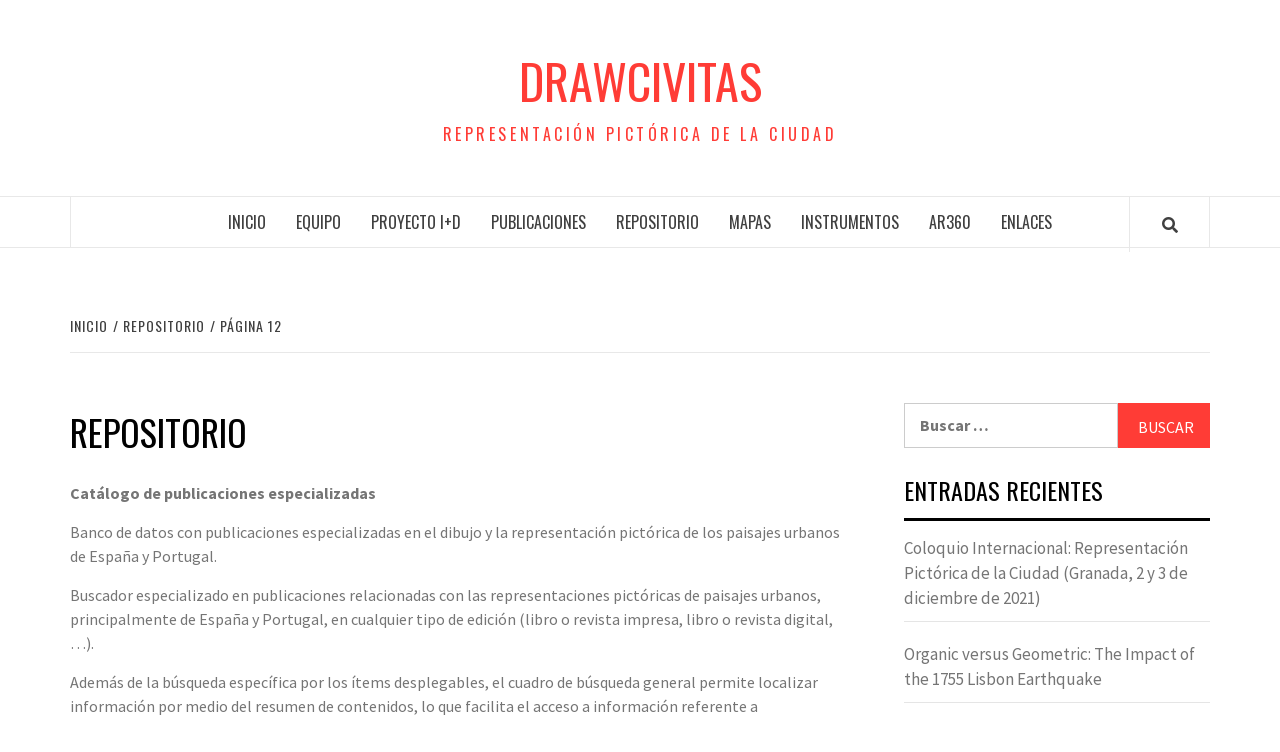

--- FILE ---
content_type: text/html; charset=UTF-8
request_url: https://www.drawcivitas.org/repositorio/page/12/
body_size: 22307
content:
<!doctype html>
<html lang="es">
<head>
    <meta charset="UTF-8">
    <meta name="viewport" content="width=device-width, initial-scale=1">
    <link rel="profile" href="http://gmpg.org/xfn/11">

    <title>REPOSITORIO &#8211; Página 12 &#8211; DrawCivitas</title>
<meta name='robots' content='max-image-preview:large' />
<link rel='dns-prefetch' href='//fonts.googleapis.com' />
<link rel="alternate" type="application/rss+xml" title="DrawCivitas &raquo; Feed" href="https://www.drawcivitas.org/feed/" />
<link rel="alternate" type="application/rss+xml" title="DrawCivitas &raquo; Feed de los comentarios" href="https://www.drawcivitas.org/comments/feed/" />
<link rel="alternate" title="oEmbed (JSON)" type="application/json+oembed" href="https://www.drawcivitas.org/wp-json/oembed/1.0/embed?url=https%3A%2F%2Fwww.drawcivitas.org%2Frepositorio%2F" />
<link rel="alternate" title="oEmbed (XML)" type="text/xml+oembed" href="https://www.drawcivitas.org/wp-json/oembed/1.0/embed?url=https%3A%2F%2Fwww.drawcivitas.org%2Frepositorio%2F&#038;format=xml" />
<style id='wp-img-auto-sizes-contain-inline-css' type='text/css'>
img:is([sizes=auto i],[sizes^="auto," i]){contain-intrinsic-size:3000px 1500px}
/*# sourceURL=wp-img-auto-sizes-contain-inline-css */
</style>
<link rel='stylesheet' id='wpauthor-blocks-fontawesome-front-css' href='https://www.drawcivitas.org/wp-content/plugins/wp-post-author/assets/fontawesome/css/all.css?ver=3.6.4' type='text/css' media='all' />
<link rel='stylesheet' id='wpauthor-frontend-block-style-css-css' href='https://www.drawcivitas.org/wp-content/plugins/wp-post-author/assets/dist/blocks.style.build.css?ver=3.6.4' type='text/css' media='all' />
<style id='wp-emoji-styles-inline-css' type='text/css'>

	img.wp-smiley, img.emoji {
		display: inline !important;
		border: none !important;
		box-shadow: none !important;
		height: 1em !important;
		width: 1em !important;
		margin: 0 0.07em !important;
		vertical-align: -0.1em !important;
		background: none !important;
		padding: 0 !important;
	}
/*# sourceURL=wp-emoji-styles-inline-css */
</style>
<style id='wp-block-library-inline-css' type='text/css'>
:root{--wp-block-synced-color:#7a00df;--wp-block-synced-color--rgb:122,0,223;--wp-bound-block-color:var(--wp-block-synced-color);--wp-editor-canvas-background:#ddd;--wp-admin-theme-color:#007cba;--wp-admin-theme-color--rgb:0,124,186;--wp-admin-theme-color-darker-10:#006ba1;--wp-admin-theme-color-darker-10--rgb:0,107,160.5;--wp-admin-theme-color-darker-20:#005a87;--wp-admin-theme-color-darker-20--rgb:0,90,135;--wp-admin-border-width-focus:2px}@media (min-resolution:192dpi){:root{--wp-admin-border-width-focus:1.5px}}.wp-element-button{cursor:pointer}:root .has-very-light-gray-background-color{background-color:#eee}:root .has-very-dark-gray-background-color{background-color:#313131}:root .has-very-light-gray-color{color:#eee}:root .has-very-dark-gray-color{color:#313131}:root .has-vivid-green-cyan-to-vivid-cyan-blue-gradient-background{background:linear-gradient(135deg,#00d084,#0693e3)}:root .has-purple-crush-gradient-background{background:linear-gradient(135deg,#34e2e4,#4721fb 50%,#ab1dfe)}:root .has-hazy-dawn-gradient-background{background:linear-gradient(135deg,#faaca8,#dad0ec)}:root .has-subdued-olive-gradient-background{background:linear-gradient(135deg,#fafae1,#67a671)}:root .has-atomic-cream-gradient-background{background:linear-gradient(135deg,#fdd79a,#004a59)}:root .has-nightshade-gradient-background{background:linear-gradient(135deg,#330968,#31cdcf)}:root .has-midnight-gradient-background{background:linear-gradient(135deg,#020381,#2874fc)}:root{--wp--preset--font-size--normal:16px;--wp--preset--font-size--huge:42px}.has-regular-font-size{font-size:1em}.has-larger-font-size{font-size:2.625em}.has-normal-font-size{font-size:var(--wp--preset--font-size--normal)}.has-huge-font-size{font-size:var(--wp--preset--font-size--huge)}.has-text-align-center{text-align:center}.has-text-align-left{text-align:left}.has-text-align-right{text-align:right}.has-fit-text{white-space:nowrap!important}#end-resizable-editor-section{display:none}.aligncenter{clear:both}.items-justified-left{justify-content:flex-start}.items-justified-center{justify-content:center}.items-justified-right{justify-content:flex-end}.items-justified-space-between{justify-content:space-between}.screen-reader-text{border:0;clip-path:inset(50%);height:1px;margin:-1px;overflow:hidden;padding:0;position:absolute;width:1px;word-wrap:normal!important}.screen-reader-text:focus{background-color:#ddd;clip-path:none;color:#444;display:block;font-size:1em;height:auto;left:5px;line-height:normal;padding:15px 23px 14px;text-decoration:none;top:5px;width:auto;z-index:100000}html :where(.has-border-color){border-style:solid}html :where([style*=border-top-color]){border-top-style:solid}html :where([style*=border-right-color]){border-right-style:solid}html :where([style*=border-bottom-color]){border-bottom-style:solid}html :where([style*=border-left-color]){border-left-style:solid}html :where([style*=border-width]){border-style:solid}html :where([style*=border-top-width]){border-top-style:solid}html :where([style*=border-right-width]){border-right-style:solid}html :where([style*=border-bottom-width]){border-bottom-style:solid}html :where([style*=border-left-width]){border-left-style:solid}html :where(img[class*=wp-image-]){height:auto;max-width:100%}:where(figure){margin:0 0 1em}html :where(.is-position-sticky){--wp-admin--admin-bar--position-offset:var(--wp-admin--admin-bar--height,0px)}@media screen and (max-width:600px){html :where(.is-position-sticky){--wp-admin--admin-bar--position-offset:0px}}

/*# sourceURL=wp-block-library-inline-css */
</style><style id='wp-block-paragraph-inline-css' type='text/css'>
.is-small-text{font-size:.875em}.is-regular-text{font-size:1em}.is-large-text{font-size:2.25em}.is-larger-text{font-size:3em}.has-drop-cap:not(:focus):first-letter{float:left;font-size:8.4em;font-style:normal;font-weight:100;line-height:.68;margin:.05em .1em 0 0;text-transform:uppercase}body.rtl .has-drop-cap:not(:focus):first-letter{float:none;margin-left:.1em}p.has-drop-cap.has-background{overflow:hidden}:root :where(p.has-background){padding:1.25em 2.375em}:where(p.has-text-color:not(.has-link-color)) a{color:inherit}p.has-text-align-left[style*="writing-mode:vertical-lr"],p.has-text-align-right[style*="writing-mode:vertical-rl"]{rotate:180deg}
/*# sourceURL=https://www.drawcivitas.org/wp-includes/blocks/paragraph/style.min.css */
</style>
<style id='global-styles-inline-css' type='text/css'>
:root{--wp--preset--aspect-ratio--square: 1;--wp--preset--aspect-ratio--4-3: 4/3;--wp--preset--aspect-ratio--3-4: 3/4;--wp--preset--aspect-ratio--3-2: 3/2;--wp--preset--aspect-ratio--2-3: 2/3;--wp--preset--aspect-ratio--16-9: 16/9;--wp--preset--aspect-ratio--9-16: 9/16;--wp--preset--color--black: #000000;--wp--preset--color--cyan-bluish-gray: #abb8c3;--wp--preset--color--white: #ffffff;--wp--preset--color--pale-pink: #f78da7;--wp--preset--color--vivid-red: #cf2e2e;--wp--preset--color--luminous-vivid-orange: #ff6900;--wp--preset--color--luminous-vivid-amber: #fcb900;--wp--preset--color--light-green-cyan: #7bdcb5;--wp--preset--color--vivid-green-cyan: #00d084;--wp--preset--color--pale-cyan-blue: #8ed1fc;--wp--preset--color--vivid-cyan-blue: #0693e3;--wp--preset--color--vivid-purple: #9b51e0;--wp--preset--gradient--vivid-cyan-blue-to-vivid-purple: linear-gradient(135deg,rgb(6,147,227) 0%,rgb(155,81,224) 100%);--wp--preset--gradient--light-green-cyan-to-vivid-green-cyan: linear-gradient(135deg,rgb(122,220,180) 0%,rgb(0,208,130) 100%);--wp--preset--gradient--luminous-vivid-amber-to-luminous-vivid-orange: linear-gradient(135deg,rgb(252,185,0) 0%,rgb(255,105,0) 100%);--wp--preset--gradient--luminous-vivid-orange-to-vivid-red: linear-gradient(135deg,rgb(255,105,0) 0%,rgb(207,46,46) 100%);--wp--preset--gradient--very-light-gray-to-cyan-bluish-gray: linear-gradient(135deg,rgb(238,238,238) 0%,rgb(169,184,195) 100%);--wp--preset--gradient--cool-to-warm-spectrum: linear-gradient(135deg,rgb(74,234,220) 0%,rgb(151,120,209) 20%,rgb(207,42,186) 40%,rgb(238,44,130) 60%,rgb(251,105,98) 80%,rgb(254,248,76) 100%);--wp--preset--gradient--blush-light-purple: linear-gradient(135deg,rgb(255,206,236) 0%,rgb(152,150,240) 100%);--wp--preset--gradient--blush-bordeaux: linear-gradient(135deg,rgb(254,205,165) 0%,rgb(254,45,45) 50%,rgb(107,0,62) 100%);--wp--preset--gradient--luminous-dusk: linear-gradient(135deg,rgb(255,203,112) 0%,rgb(199,81,192) 50%,rgb(65,88,208) 100%);--wp--preset--gradient--pale-ocean: linear-gradient(135deg,rgb(255,245,203) 0%,rgb(182,227,212) 50%,rgb(51,167,181) 100%);--wp--preset--gradient--electric-grass: linear-gradient(135deg,rgb(202,248,128) 0%,rgb(113,206,126) 100%);--wp--preset--gradient--midnight: linear-gradient(135deg,rgb(2,3,129) 0%,rgb(40,116,252) 100%);--wp--preset--font-size--small: 13px;--wp--preset--font-size--medium: 20px;--wp--preset--font-size--large: 36px;--wp--preset--font-size--x-large: 42px;--wp--preset--spacing--20: 0.44rem;--wp--preset--spacing--30: 0.67rem;--wp--preset--spacing--40: 1rem;--wp--preset--spacing--50: 1.5rem;--wp--preset--spacing--60: 2.25rem;--wp--preset--spacing--70: 3.38rem;--wp--preset--spacing--80: 5.06rem;--wp--preset--shadow--natural: 6px 6px 9px rgba(0, 0, 0, 0.2);--wp--preset--shadow--deep: 12px 12px 50px rgba(0, 0, 0, 0.4);--wp--preset--shadow--sharp: 6px 6px 0px rgba(0, 0, 0, 0.2);--wp--preset--shadow--outlined: 6px 6px 0px -3px rgb(255, 255, 255), 6px 6px rgb(0, 0, 0);--wp--preset--shadow--crisp: 6px 6px 0px rgb(0, 0, 0);}:where(.is-layout-flex){gap: 0.5em;}:where(.is-layout-grid){gap: 0.5em;}body .is-layout-flex{display: flex;}.is-layout-flex{flex-wrap: wrap;align-items: center;}.is-layout-flex > :is(*, div){margin: 0;}body .is-layout-grid{display: grid;}.is-layout-grid > :is(*, div){margin: 0;}:where(.wp-block-columns.is-layout-flex){gap: 2em;}:where(.wp-block-columns.is-layout-grid){gap: 2em;}:where(.wp-block-post-template.is-layout-flex){gap: 1.25em;}:where(.wp-block-post-template.is-layout-grid){gap: 1.25em;}.has-black-color{color: var(--wp--preset--color--black) !important;}.has-cyan-bluish-gray-color{color: var(--wp--preset--color--cyan-bluish-gray) !important;}.has-white-color{color: var(--wp--preset--color--white) !important;}.has-pale-pink-color{color: var(--wp--preset--color--pale-pink) !important;}.has-vivid-red-color{color: var(--wp--preset--color--vivid-red) !important;}.has-luminous-vivid-orange-color{color: var(--wp--preset--color--luminous-vivid-orange) !important;}.has-luminous-vivid-amber-color{color: var(--wp--preset--color--luminous-vivid-amber) !important;}.has-light-green-cyan-color{color: var(--wp--preset--color--light-green-cyan) !important;}.has-vivid-green-cyan-color{color: var(--wp--preset--color--vivid-green-cyan) !important;}.has-pale-cyan-blue-color{color: var(--wp--preset--color--pale-cyan-blue) !important;}.has-vivid-cyan-blue-color{color: var(--wp--preset--color--vivid-cyan-blue) !important;}.has-vivid-purple-color{color: var(--wp--preset--color--vivid-purple) !important;}.has-black-background-color{background-color: var(--wp--preset--color--black) !important;}.has-cyan-bluish-gray-background-color{background-color: var(--wp--preset--color--cyan-bluish-gray) !important;}.has-white-background-color{background-color: var(--wp--preset--color--white) !important;}.has-pale-pink-background-color{background-color: var(--wp--preset--color--pale-pink) !important;}.has-vivid-red-background-color{background-color: var(--wp--preset--color--vivid-red) !important;}.has-luminous-vivid-orange-background-color{background-color: var(--wp--preset--color--luminous-vivid-orange) !important;}.has-luminous-vivid-amber-background-color{background-color: var(--wp--preset--color--luminous-vivid-amber) !important;}.has-light-green-cyan-background-color{background-color: var(--wp--preset--color--light-green-cyan) !important;}.has-vivid-green-cyan-background-color{background-color: var(--wp--preset--color--vivid-green-cyan) !important;}.has-pale-cyan-blue-background-color{background-color: var(--wp--preset--color--pale-cyan-blue) !important;}.has-vivid-cyan-blue-background-color{background-color: var(--wp--preset--color--vivid-cyan-blue) !important;}.has-vivid-purple-background-color{background-color: var(--wp--preset--color--vivid-purple) !important;}.has-black-border-color{border-color: var(--wp--preset--color--black) !important;}.has-cyan-bluish-gray-border-color{border-color: var(--wp--preset--color--cyan-bluish-gray) !important;}.has-white-border-color{border-color: var(--wp--preset--color--white) !important;}.has-pale-pink-border-color{border-color: var(--wp--preset--color--pale-pink) !important;}.has-vivid-red-border-color{border-color: var(--wp--preset--color--vivid-red) !important;}.has-luminous-vivid-orange-border-color{border-color: var(--wp--preset--color--luminous-vivid-orange) !important;}.has-luminous-vivid-amber-border-color{border-color: var(--wp--preset--color--luminous-vivid-amber) !important;}.has-light-green-cyan-border-color{border-color: var(--wp--preset--color--light-green-cyan) !important;}.has-vivid-green-cyan-border-color{border-color: var(--wp--preset--color--vivid-green-cyan) !important;}.has-pale-cyan-blue-border-color{border-color: var(--wp--preset--color--pale-cyan-blue) !important;}.has-vivid-cyan-blue-border-color{border-color: var(--wp--preset--color--vivid-cyan-blue) !important;}.has-vivid-purple-border-color{border-color: var(--wp--preset--color--vivid-purple) !important;}.has-vivid-cyan-blue-to-vivid-purple-gradient-background{background: var(--wp--preset--gradient--vivid-cyan-blue-to-vivid-purple) !important;}.has-light-green-cyan-to-vivid-green-cyan-gradient-background{background: var(--wp--preset--gradient--light-green-cyan-to-vivid-green-cyan) !important;}.has-luminous-vivid-amber-to-luminous-vivid-orange-gradient-background{background: var(--wp--preset--gradient--luminous-vivid-amber-to-luminous-vivid-orange) !important;}.has-luminous-vivid-orange-to-vivid-red-gradient-background{background: var(--wp--preset--gradient--luminous-vivid-orange-to-vivid-red) !important;}.has-very-light-gray-to-cyan-bluish-gray-gradient-background{background: var(--wp--preset--gradient--very-light-gray-to-cyan-bluish-gray) !important;}.has-cool-to-warm-spectrum-gradient-background{background: var(--wp--preset--gradient--cool-to-warm-spectrum) !important;}.has-blush-light-purple-gradient-background{background: var(--wp--preset--gradient--blush-light-purple) !important;}.has-blush-bordeaux-gradient-background{background: var(--wp--preset--gradient--blush-bordeaux) !important;}.has-luminous-dusk-gradient-background{background: var(--wp--preset--gradient--luminous-dusk) !important;}.has-pale-ocean-gradient-background{background: var(--wp--preset--gradient--pale-ocean) !important;}.has-electric-grass-gradient-background{background: var(--wp--preset--gradient--electric-grass) !important;}.has-midnight-gradient-background{background: var(--wp--preset--gradient--midnight) !important;}.has-small-font-size{font-size: var(--wp--preset--font-size--small) !important;}.has-medium-font-size{font-size: var(--wp--preset--font-size--medium) !important;}.has-large-font-size{font-size: var(--wp--preset--font-size--large) !important;}.has-x-large-font-size{font-size: var(--wp--preset--font-size--x-large) !important;}
/*# sourceURL=global-styles-inline-css */
</style>

<style id='classic-theme-styles-inline-css' type='text/css'>
/*! This file is auto-generated */
.wp-block-button__link{color:#fff;background-color:#32373c;border-radius:9999px;box-shadow:none;text-decoration:none;padding:calc(.667em + 2px) calc(1.333em + 2px);font-size:1.125em}.wp-block-file__button{background:#32373c;color:#fff;text-decoration:none}
/*# sourceURL=/wp-includes/css/classic-themes.min.css */
</style>
<link rel='stylesheet' id='contact-form-7-css' href='https://www.drawcivitas.org/wp-content/plugins/contact-form-7/includes/css/styles.css?ver=6.1.4' type='text/css' media='all' />
<link rel='stylesheet' id='vrm360-style-css' href='https://www.drawcivitas.org/wp-content/plugins/vrm360/vrm360.css?ver=6.9' type='text/css' media='all' />
<link rel='stylesheet' id='vrm360-font-awesome-css' href='https://www.drawcivitas.org/wp-content/plugins/vrm360/css/vrm-style.css?ver=6.9' type='text/css' media='all' />
<link rel='stylesheet' id='wbg-selectize-css' href='https://www.drawcivitas.org/wp-content/plugins/wp-books-gallery-premium/assets/css/selectize.bootstrap3.min.css?ver=4.7.7' type='text/css' media='' />
<link rel='stylesheet' id='wbg-font-awesome-css' href='https://www.drawcivitas.org/wp-content/plugins/wp-books-gallery-premium/assets/css/fontawesome/css/all.min.css?ver=4.7.7' type='text/css' media='' />
<link rel='stylesheet' id='wbg-front-css' href='https://www.drawcivitas.org/wp-content/plugins/wp-books-gallery-premium/assets/css/wbg-front.css?ver=4.7.7' type='text/css' media='' />
<link rel='stylesheet' id='cmplz-general-css' href='https://www.drawcivitas.org/wp-content/plugins/complianz-gdpr/assets/css/cookieblocker.min.css?ver=1765446487' type='text/css' media='all' />
<link rel='stylesheet' id='font-awesome-v5-css' href='https://www.drawcivitas.org/wp-content/themes/elegant-magazine/assets/font-awesome-v5/css/fontawesome-all.min.css?ver=6.9' type='text/css' media='all' />
<link rel='stylesheet' id='bootstrap-css' href='https://www.drawcivitas.org/wp-content/themes/elegant-magazine/assets/bootstrap/css/bootstrap.min.css?ver=6.9' type='text/css' media='all' />
<link rel='stylesheet' id='slick-css' href='https://www.drawcivitas.org/wp-content/themes/elegant-magazine/assets/slick/css/slick.min.css?ver=6.9' type='text/css' media='all' />
<link rel='stylesheet' id='sidr-css' href='https://www.drawcivitas.org/wp-content/themes/elegant-magazine/assets/sidr/css/jquery.sidr.dark.css?ver=6.9' type='text/css' media='all' />
<link rel='stylesheet' id='elegant-magazine-google-fonts-css' href='https://fonts.googleapis.com/css?family=Oswald:300,400,700|Source%20Sans%20Pro:400,400i,700,700i&#038;subset=latin,latin-ext' type='text/css' media='all' />
<link rel='stylesheet' id='elegant-magazine-style-css' href='https://www.drawcivitas.org/wp-content/themes/elegant-magazine/style.css?ver=6.9' type='text/css' media='all' />
<style id='elegant-magazine-style-inline-css' type='text/css'>


                .top-masthead {
        background: #ffffff;
        }
        .top-masthead-overlay{
        background: rgba(255,255,255,0.75);
        }
        
                .top-masthead, .top-masthead a {
        color: #262626;

        }

    

        
/*# sourceURL=elegant-magazine-style-inline-css */
</style>
<link rel='stylesheet' id='awpa-wp-post-author-styles-css' href='https://www.drawcivitas.org/wp-content/plugins/wp-post-author/assets/css/awpa-frontend-style.css?ver=3.6.4' type='text/css' media='all' />
<style id='awpa-wp-post-author-styles-inline-css' type='text/css'>

                .wp_post_author_widget .wp-post-author-meta .awpa-display-name > a:hover,
                body .wp-post-author-wrap .awpa-display-name > a:hover {
                    color: #af0000;
                }
                .wp-post-author-meta .wp-post-author-meta-more-posts a.awpa-more-posts:hover, 
                .awpa-review-field .right-star .awpa-rating-button:not(:disabled):hover {
                    color: #af0000;
                    border-color: #af0000;
                }
            
/*# sourceURL=awpa-wp-post-author-styles-inline-css */
</style>
<script type="text/javascript" src="https://www.drawcivitas.org/wp-includes/js/jquery/jquery.min.js?ver=3.7.1" id="jquery-core-js"></script>
<script type="text/javascript" src="https://www.drawcivitas.org/wp-includes/js/jquery/jquery-migrate.min.js?ver=3.4.1" id="jquery-migrate-js"></script>
<script type="text/javascript" src="https://www.drawcivitas.org/wp-content/plugins/vrm360/js/three.min.js?ver=6.9" id="three.min.js-js"></script>
<script type="text/javascript" src="https://www.drawcivitas.org/wp-content/plugins/vrm360/js/OrbitControls.js?ver=6.9" id="OrbitControls.js-js"></script>
<script type="text/javascript" src="https://www.drawcivitas.org/wp-content/plugins/vrm360/js/WebGL.js?ver=6.9" id="WebGL.js-js"></script>
<script type="text/javascript" src="https://www.drawcivitas.org/wp-content/plugins/vrm360/js/VRMLLoader.js?ver=6.9" id="VRMLLoader.js-js"></script>
<script type="text/javascript" src="https://www.drawcivitas.org/wp-content/plugins/vrm360/js/DDSLoader.js?ver=6.9" id="DDSLoader.js-js"></script>
<script type="text/javascript" src="https://www.drawcivitas.org/wp-content/plugins/vrm360/js/MTLLoader.js?ver=6.9" id="MTLLoader.js-js"></script>
<script type="text/javascript" src="https://www.drawcivitas.org/wp-content/plugins/vrm360/js/OBJLoader.js?ver=6.9" id="OBJLoader.js-js"></script>
<script type="text/javascript" src="https://www.drawcivitas.org/wp-content/plugins/vrm360/js/FBXLoader.js?ver=6.9" id="FBXLoader.js-js"></script>
<script type="text/javascript" src="https://www.drawcivitas.org/wp-content/plugins/vrm360/js/inflate.min.js?ver=6.9" id="inflate.min.js-js"></script>
<script type="text/javascript" src="https://www.drawcivitas.org/wp-content/plugins/vrm360/js/ColladaLoader.js?ver=6.9" id="ColladaLoader.js-js"></script>
<script type="text/javascript" src="https://www.drawcivitas.org/wp-content/plugins/vrm360/js/STLLoader.js?ver=6.9" id="STLLoader.js-js"></script>
<script type="text/javascript" src="https://www.drawcivitas.org/wp-content/plugins/vrm360/js/THREEx.FullScreen.js?ver=6.9" id="THREEx.FullScreen.js-js"></script>
<script type="text/javascript" src="https://www.drawcivitas.org/wp-content/plugins/vrm360/js/inserter.js?ver=6.9" id="inserter.js-js"></script>
<script type="text/javascript" src="https://www.drawcivitas.org/wp-content/plugins/wp-post-author/assets/js/awpa-frontend-scripts.js?ver=3.6.4" id="awpa-custom-bg-scripts-js"></script>
<link rel="https://api.w.org/" href="https://www.drawcivitas.org/wp-json/" /><link rel="alternate" title="JSON" type="application/json" href="https://www.drawcivitas.org/wp-json/wp/v2/pages/919" /><link rel="EditURI" type="application/rsd+xml" title="RSD" href="https://www.drawcivitas.org/xmlrpc.php?rsd" />
<meta name="generator" content="WordPress 6.9" />
<link rel="canonical" href="https://www.drawcivitas.org/repositorio/" />
<link rel='shortlink' href='https://www.drawcivitas.org/?p=919' />

		<!-- GA Google Analytics @ https://m0n.co/ga -->
		<script async src="https://www.googletagmanager.com/gtag/js?id=G-JYD1J7BVRM"></script>
		<script>
			window.dataLayer = window.dataLayer || [];
			function gtag(){dataLayer.push(arguments);}
			gtag('js', new Date());
			gtag('config', 'G-JYD1J7BVRM');
		</script>

				<style>.cmplz-hidden {
					display: none !important;
				}</style><style type="text/css">.recentcomments a{display:inline !important;padding:0 !important;margin:0 !important;}</style>        <style type="text/css">
                        .site-title a,
            .site-description {
                color: #ff3c36;
            }

                    </style>
        		<style type="text/css" id="wp-custom-css">
			.entry-header-details{
    margin-bottom: 25px;
}		</style>
		</head>

<body class="paged wp-singular page-template-default page page-id-919 paged-12 page-paged-12 wp-theme-elegant-magazine align-content-left disable-default-home-content modula-best-grid-gallery">



<div id="page" class="site">
    <a class="skip-link screen-reader-text" href="#content">Saltar al contenido</a>
        <header id="masthead" class="site-header">
                <div class="masthead-banner " data-background="">
            <div class="container">
                <div class="row">
                    <div class="col-md-12">
                        <div class="site-branding">
                                                            <p class="site-title font-family-1">
                                    <a href="https://www.drawcivitas.org/" rel="home">DrawCivitas</a>
                                </p>
                            
                                                            <p class="site-description">Representación pictórica de la ciudad</p>
                                                    </div>
                    </div>
                </div>
            </div>
        </div>
        <nav id="site-navigation" class="main-navigation">
            <div class="container">
                <div class="row">
                    <div class="col-md-12">
                        <div class="navigation-container">
                                                        <span class="af-search-click icon-search">
                                <a href="#"><i class="fa fa-search"></i></a>
                            </span>
                            <button class="toggle-menu" aria-controls="primary-menu">
                                <span class="screen-reader-text">Menú principal</span>
                                 <i class="ham"></i>
                            </button>
                            <div class="menu main-menu"><ul id="primary-menu" class="menu"><li id="menu-item-224" class="menu-item menu-item-type-custom menu-item-object-custom menu-item-home menu-item-224"><a href="https://www.drawcivitas.org">Inicio</a></li>
<li id="menu-item-262" class="menu-item menu-item-type-post_type menu-item-object-page menu-item-262"><a href="https://www.drawcivitas.org/equipo-de-trabajo/">EQUIPO</a></li>
<li id="menu-item-233" class="menu-item menu-item-type-taxonomy menu-item-object-category menu-item-233"><a href="https://www.drawcivitas.org/category/proyecto-i-d/">PROYECTO I+D</a></li>
<li id="menu-item-232" class="menu-item menu-item-type-taxonomy menu-item-object-category menu-item-232"><a href="https://www.drawcivitas.org/category/publicaciones/">PUBLICACIONES</a></li>
<li id="menu-item-921" class="menu-item menu-item-type-post_type menu-item-object-page current-menu-item page_item page-item-919 current_page_item menu-item-921"><a href="https://www.drawcivitas.org/repositorio/" aria-current="page">REPOSITORIO</a></li>
<li id="menu-item-367" class="menu-item menu-item-type-taxonomy menu-item-object-category menu-item-367"><a href="https://www.drawcivitas.org/category/mapas/">MAPAS</a></li>
<li id="menu-item-1071" class="menu-item menu-item-type-taxonomy menu-item-object-category menu-item-1071"><a href="https://www.drawcivitas.org/category/instrumentos/">INSTRUMENTOS</a></li>
<li id="menu-item-1073" class="menu-item menu-item-type-taxonomy menu-item-object-category menu-item-1073"><a href="https://www.drawcivitas.org/category/ar360/">AR360</a></li>
<li id="menu-item-238" class="menu-item menu-item-type-post_type menu-item-object-page menu-item-238"><a href="https://www.drawcivitas.org/enlaces-de-interes/">ENLACES</a></li>
</ul></div>                        </div>
                    </div>
                </div>
            </div>
        </nav>
    </header>

    <div id="af-search-wrap">
        <div class="af-search-box table-block">
            <div class="table-block-child v-center text-center">
                <form role="search" method="get" class="search-form" action="https://www.drawcivitas.org/">
				<label>
					<span class="screen-reader-text">Buscar:</span>
					<input type="search" class="search-field" placeholder="Buscar &hellip;" value="" name="s" />
				</label>
				<input type="submit" class="search-submit" value="Buscar" />
			</form>            </div>
        </div>
        <div class="af-search-close af-search-click">
            <span></span>
            <span></span>
        </div>
    </div>

        <div id="content" class="site-content">
    

        <div class="em-breadcrumbs font-family-1">
            <div class="container">
                <div class="row">
                    <div class="col-sm-12">
                        <div role="navigation" aria-label="Migas de pan" class="breadcrumb-trail breadcrumbs" itemprop="breadcrumb"><ul class="trail-items" itemscope itemtype="http://schema.org/BreadcrumbList"><meta name="numberOfItems" content="3" /><meta name="itemListOrder" content="Ascending" /><li itemprop="itemListElement" itemscope itemtype="http://schema.org/ListItem" class="trail-item trail-begin"><a href="https://www.drawcivitas.org/" rel="home" itemprop="item"><span itemprop="name">Inicio</span></a><meta itemprop="position" content="1" /></li><li itemprop="itemListElement" itemscope itemtype="http://schema.org/ListItem" class="trail-item"><a href="https://www.drawcivitas.org/repositorio/" itemprop="item"><span itemprop="name">REPOSITORIO</span></a><meta itemprop="position" content="2" /></li><li itemprop="itemListElement" itemscope itemtype="http://schema.org/ListItem" class="trail-item trail-end"><a href="https://www.drawcivitas.org/repositorio/" itemprop="item"><span itemprop="name">Página 12</span></a><meta itemprop="position" content="3" /></li></ul></div>                    </div>
                </div>
            </div>
        </div>


   
	<div id="primary" class="content-area">
		<main id="main" class="site-main">

			
<article id="post-919" class="post-919 page type-page status-publish hentry">
	    <header class="entry-header">
		<h1 class="entry-title">REPOSITORIO</h1>	</header><!-- .entry-header -->
    
	
	<div class="entry-content">
		
<p><strong>Catálogo de publicaciones especializadas</strong></p>



<p>Banco de datos con publicaciones especializadas en el dibujo y la representación pictórica de los paisajes urbanos de España y Portugal.</p>



<p>Buscador especializado en publicaciones relacionadas con las representaciones pictóricas de paisajes urbanos, principalmente de España y Portugal, en cualquier tipo de edición (libro o revista impresa, libro o revista digital, …).</p>



<p>Además de la búsqueda específica por los ítems desplegables, el cuadro de búsqueda general permite localizar información por medio del resumen de contenidos, lo que facilita el acceso a información referente a determinados artistas, localizaciones y temáticas.</p>


<style type="text/css">
/* Search Panel */
.wbg-search-container {
    background: #FFFFFF;
    border: 0px solid #CCCCCC;
    border-radius: 0px;
    margin-top: 0px;
    margin-bottom: 10px;
}
/* Search Input */
.wbg-search-container .wbg-search-item input[type="text"],
.selectize-control.single .selectize-input,
.selectize-dropdown [data-selectable].option {
    background-color: #FFFFFF;
    color: #242424!important;
    font-size: 14px;
}
.selectize-input input {
    color: #242424!important;
}

.selectize-dropdown [data-selectable].option {
    cursor: pointer;
    border-bottom: 1px solid #EEE;
    padding-bottom: 5px;
}
/* Search Button */
.wbg-search-container .wbg-search-item .submit-btn {
    background: #ff3333;
    border: 1px solid #556c72;
    color: #FFFFFF;
    font-size: 14px;
    font-weight: 700;
}
.wbg-search-container .wbg-search-item .submit-btn:hover {
    background: #EAEAEA;
    color: #242424;
}
/* Search Reset Button */
.wbg-search-container .wbg-search-item a#wbg-search-refresh {
    background: #EEEEEE;
    border: 1px solid #999999;
    color: #111111;
    width: 45px;
    font-size: 18px;
}
.wbg-search-container .wbg-search-item a#wbg-search-refresh:hover {
    background: #6fa0df;
    color: #FFFFFF;
    border: 1px solid #6fa0df;
}
</style><style type="text/css">
    .wbg-parent-wrapper {
    background: #FFF;
    border: 1px solid #FFFFFF;
    max-width: 1200px;
    margin-top: 0px;
    margin-bottom: 0px;
    padding: 0px;
    border-radius: 0px;
  }
  .wbg-main-wrapper .wbg-item {
    border: 1px solid #FFFFFF;
    background-color: #F4F4F4;
    white-space: normal;
    padding-top: 10px;
    padding-right: 10px;
    padding-left: 10px;
  }
  /*
  .wbg-main-wrapper .wbg-item img {
    width: ;
    height: ;
  }
  */
  .wbg-main-wrapper .wbg-item img:hover {
      }
  .wbg-main-wrapper .wbg-item a.wbg-btn {
    background: #0274be;
    color: #FFFFFF;
    font-size: 12px;
  }
  .wbg-main-wrapper .wbg-item a.wbg-btn:hover {
    background: #0274be;
    color: #FFFFFF;
  }
  .wbg-main-wrapper .wbg-item .wgb-item-link {
    color: #242424 !important;
    font-size: 18px !important;
  }
  .wbg-main-wrapper .wbg-item .wgb-item-link:hover {
    color: #FF0000 !important;
  }
  .wbg-main-wrapper .wbg-item .wbg-description-content {
    font-size: 12px !important;
    color: #242424 !important;
  }
  
  @-webkit-keyframes rotation {
    from {
      -webkit-transform: rotate(0deg);
    }
    to {
      -webkit-transform: rotate(360deg);
    }
  }

  /* List style */
  .wbg-main-wrapper.list .wbg-item-list-wrapper {
      border-bottom: 1px solid #FFFFFF;
      background-color: #F4F4F4;
      white-space: normal;
  }
  .wbg-main-wrapper.list .wbg-item-list-wrapper .wbg-item-list-detials .wbg-title h3.wgb-item-link,
  .wbg-main-wrapper.list .wbg-item-list-wrapper .wbg-item-list-detials .wbg-title a.wgb-item-link {
      color: #242424 !important;
      font-size: 18px !important;
  }
  .wbg-main-wrapper.list .wbg-item-list-wrapper .wbg-item-list-detials .wbg-title h3.wgb-item-link:hover,
  .wbg-main-wrapper.list .wbg-item-list-wrapper .wbg-item-list-detials .wbg-title a.wgb-item-link:hover {
      color: #FF0000 !important;
  }
  .wbg-main-wrapper.list .wbg-item-list-wrapper .wbg-item-list-detials .regular-price .wbgp-price {
    font-size: 16px;
  }
  .wbg-main-wrapper.list .wbg-item-list-wrapper .wbg-item-list-detials .regular-price .wbgp-price.price-after {
      color: #13b651;
  }
  .wbg-main-wrapper.list .wbg-item-list-wrapper .wbg-item-list-detials .regular-price .wbgp-price.price-before {
      color: #ff7162;
  }
  .wbg-main-wrapper.list .wbg-item-list-wrapper .wbg-item-list-detials span.loop-author,
  .wbg-main-wrapper.list .wbg-item-list-wrapper .wbg-item-list-detials span.loop-author a.wbg-list-author {
    color: #555555;
    font-size: 11px !important;
  }
  .wbg-main-wrapper.list .wbg-item-list-wrapper .wbg-item-list-detials span.loop-category,
  .wbg-main-wrapper.list .wbg-item-list-wrapper .wbg-item-list-detials span.loop-category a.wbg-list-cat {
    color: #555555;
    font-size: 11px !important;
  }
  .wbg-main-wrapper.list .wbg-item-list-wrapper .wbg-item-list-detials .wbg-description-content {
      font-size: 12px !important;
      color: #242424 !important;
  }
  .wbg-main-wrapper .wbg-item-list-wrapper a.wbg-btn {
      background: #0274be;
      color: #FFFFFF;
      font-size: 12px;
  }
  .wbg-main-wrapper .wbg-item-list-wrapper a.wbg-btn:hover {
      background: #0274be;
      color: #FFFFFF;
  }
</style><div class="wbg-parent-wrapper">
  <form method="GET" action="https://www.drawcivitas.org/books" id="wbg-search-form">
    <div class="wrap wbg-search-container">
              <div class="wbg-search-item">
            <input type="text" name="wbg_title_s" placeholder="Título" value="">
          </div>
                    <div class="wbg-search-item">
            <input type="text" name="wbg_isbn_s" placeholder="ISBN (sin guiones)" value="">
          </div>
                    <div class="wbg-search-item">
            <select id="wbg_category_s" name="wbg_category_s" class="wbg-selectize">
                <option value="">Todas las Categorías</option>
                                  <option value="Actas Congreso" >Actas Congreso</option>
                                    <option value="Artículo Revista" >Artículo Revista</option>
                                    <option value="Atlas Mapa" >Atlas Mapa</option>
                                    <option value="Capítulo de libro" >Capítulo de libro</option>
                                    <option value="Carpeta de láminas" >Carpeta de láminas</option>
                                    <option value="Catálogo Exposición" >Catálogo Exposición</option>
                                    <option value="Libro electrónico" >Libro electrónico</option>
                                    <option value="Libro impreso" >Libro impreso</option>
                                    <option value="Tesis Doctoral" >Tesis Doctoral</option>
                              </select>
          </div>
                    <div class="wbg-search-item">
              <select id="wbg_published_on_s" name="wbg_published_on_s" class="wbg-selectize">
                  <option value="">Todos los años</option>
                                        <option value="1916"  >1916</option>
                                            <option value="1942"  >1942</option>
                                            <option value="1956"  >1956</option>
                                            <option value="1962"  >1962</option>
                                            <option value="1965"  >1965</option>
                                            <option value="1966"  >1966</option>
                                            <option value="1968"  >1968</option>
                                            <option value="1969"  >1969</option>
                                            <option value="1974"  >1974</option>
                                            <option value="1980"  >1980</option>
                                            <option value="1982"  >1982</option>
                                            <option value="1983"  >1983</option>
                                            <option value="1986"  >1986</option>
                                            <option value="1987"  >1987</option>
                                            <option value="1988"  >1988</option>
                                            <option value="1990"  >1990</option>
                                            <option value="1991"  >1991</option>
                                            <option value="1992"  >1992</option>
                                            <option value="1993"  >1993</option>
                                            <option value="1994"  >1994</option>
                                            <option value="1995"  >1995</option>
                                            <option value="1996"  >1996</option>
                                            <option value="1997"  >1997</option>
                                            <option value="1998"  >1998</option>
                                            <option value="1999"  >1999</option>
                                            <option value="2000"  >2000</option>
                                            <option value="2001"  >2001</option>
                                            <option value="2002"  >2002</option>
                                            <option value="2003"  >2003</option>
                                            <option value="2004"  >2004</option>
                                            <option value="2005"  >2005</option>
                                            <option value="2006"  >2006</option>
                                            <option value="2007"  >2007</option>
                                            <option value="2008"  >2008</option>
                                            <option value="2009"  >2009</option>
                                            <option value="2010"  >2010</option>
                                            <option value="2011"  >2011</option>
                                            <option value="2013"  >2013</option>
                                            <option value="2014"  >2014</option>
                                            <option value="2015"  >2015</option>
                                            <option value="2016"  >2016</option>
                                            <option value="2017"  >2017</option>
                                            <option value="2018"  >2018</option>
                                            <option value="2019"  >2019</option>
                                            <option value="2020"  >2020</option>
                                            <option value="2021"  >2021</option>
                                    </select>
          </div>
                      <div class="wbg-search-item">
                <select id="wbg_language_s" name="wbg_language_s" class="wbg-selectize">
                    <option value="">Todos los idiomas</option>
                                            <option value="Catalán"  >Catalán</option>
                                            <option value="España"  >España</option>
                                            <option value="Español"  >Español</option>
                                            <option value="Francés"  >Francés</option>
                                            <option value="Gallego"  >Gallego</option>
                                            <option value="Inglés"  >Inglés</option>
                                            <option value="Italiano"  >Italiano</option>
                                            <option value="Portugués"  >Portugués</option>
                                    </select>
            </div>
                        <div class="wbg-search-item">
              <select id="wbg_author_s" name="wbg_author_s" class="wbg-selectize">
                  <option value="">Todos los autores</option>
                                      <option value="Algarín Vélez, Ignacio"  >Algarín Vélez, Ignacio</option>
                                      <option value="Anguita Cantero, Ricardo"  >Anguita Cantero, Ricardo</option>
                                      <option value="Anguita Cantero, Ricardo; Martínez de Carvajal, Ángel Isaac"  >Anguita Cantero, Ricardo; Martínez de Carvajal, Ángel Isaac</option>
                                      <option value="Arévalo Rodríguez, Federico Manuel"  >Arévalo Rodríguez, Federico Manuel</option>
                                      <option value="Arévalo-Rodríguez, Federico"  >Arévalo-Rodríguez, Federico</option>
                                      <option value="Arroyo Ilera, Fernando"  >Arroyo Ilera, Fernando</option>
                                      <option value="Asenjo González, María"  >Asenjo González, María</option>
                                      <option value="Barco Cebrián, Lorena"  >Barco Cebrián, Lorena</option>
                                      <option value="Bosque Maurel, Joaquín"  >Bosque Maurel, Joaquín</option>
                                      <option value="Bousquet-Brassolier, Catherine"  >Bousquet-Brassolier, Catherine</option>
                                      <option value="Buisseret, David"  >Buisseret, David</option>
                                      <option value="Cabezas Gelabert, Lino"  >Cabezas Gelabert, Lino</option>
                                      <option value="Cabezas Gelabert, Lino; López Vílchez, Inmaculada"  >Cabezas Gelabert, Lino; López Vílchez, Inmaculada</option>
                                      <option value="Cabra Loredo, María Dolores"  >Cabra Loredo, María Dolores</option>
                                      <option value="Calatrava, Juan; Ruiz Morales, Mario"  >Calatrava, Juan; Ruiz Morales, Mario</option>
                                      <option value="Cámara Muñoz, Alicia"  >Cámara Muñoz, Alicia</option>
                                      <option value="Cámara Muñoz, Alicia; Gómez López Consuelo"  >Cámara Muñoz, Alicia; Gómez López Consuelo</option>
                                      <option value="Capdepón, Félix Pillet"  >Capdepón, Félix Pillet</option>
                                      <option value="Caquard, Sebastien; Cartwright, William"  >Caquard, Sebastien; Cartwright, William</option>
                                      <option value="Carbonero Domingo, Javier"  >Carbonero Domingo, Javier</option>
                                      <option value="Cardoso, Vasco"  >Cardoso, Vasco</option>
                                      <option value="Caridad Yáñez, Eduardo"  >Caridad Yáñez, Eduardo</option>
                                      <option value="Cayetano Martín, María del Carmen, Sanz García, José María"  >Cayetano Martín, María del Carmen, Sanz García, José María</option>
                                      <option value="Chias, P; Abad, T"  >Chias, P; Abad, T</option>
                                      <option value="Collins, George R."  >Collins, George R.</option>
                                      <option value="Cosgrove, Denis"  >Cosgrove, Denis</option>
                                      <option value="Cruz Isidoro, Fernando"  >Cruz Isidoro, Fernando</option>
                                      <option value="Cuesta Domingo, Mariano; Luque Talaván, Miguel"  >Cuesta Domingo, Mariano; Luque Talaván, Miguel</option>
                                      <option value="de Seta, Cesare"  >de Seta, Cesare</option>
                                      <option value="de Seta, Cesare; Stroffolino, Daniela"  >de Seta, Cesare; Stroffolino, Daniela</option>
                                      <option value="Díaz Zamudio, Tomás; Gámiz Gordo, Antonio"  >Díaz Zamudio, Tomás; Gámiz Gordo, Antonio</option>
                                      <option value="Diez de Oñate, Manuel"  >Diez de Oñate, Manuel</option>
                                      <option value="Douglas Fraser; Howard Hibbard; Milton J Lewine"  >Douglas Fraser; Howard Hibbard; Milton J Lewine</option>
                                      <option value="Edney, Matthew H."  >Edney, Matthew H.</option>
                                      <option value="Farinelli, Arturo"  >Farinelli, Arturo</option>
                                      <option value="Fatás Cabeza, Guillermo; Borrás Gualis, Gonzalo M."  >Fatás Cabeza, Guillermo; Borrás Gualis, Gonzalo M.</option>
                                      <option value="Francisco Cascales (1564?-1642), José María Rubio Paredes (Ed. lit.)"  >Francisco Cascales (1564?-1642), José María Rubio Paredes (Ed. lit.)</option>
                                      <option value="Fuente de Pablo, Pablo de la; Cámara Muñoz, Alicia"  >Fuente de Pablo, Pablo de la; Cámara Muñoz, Alicia</option>
                                      <option value="Galera i Monegal, Montserrat"  >Galera i Monegal, Montserrat</option>
                                      <option value="Gallego Roca, Francisco Javier"  >Gallego Roca, Francisco Javier</option>
                                      <option value="Gámiz Gordo, A.; Anguis Climent, D."  >Gámiz Gordo, A.; Anguis Climent, D.</option>
                                      <option value="Gámiz Gordo, Antonio"  >Gámiz Gordo, Antonio</option>
                                      <option value="Gámiz Gordo, Antonio; Díaz Zamudio, Tomás"  >Gámiz Gordo, Antonio; Díaz Zamudio, Tomás</option>
                                      <option value="Gámiz Gordo, Antonio; Ruiz Padrón, Luis"  >Gámiz Gordo, Antonio; Ruiz Padrón, Luis</option>
                                      <option value="García Ortega, Antonio Jesús; Gámiz Gordo, Antonio"  >García Ortega, Antonio Jesús; Gámiz Gordo, Antonio</option>
                                      <option value="Gasset, Josep"  >Gasset, Josep</option>
                                      <option value="Geddes, Linda"  >Geddes, Linda</option>
                                      <option value="Georg Braun; Franz Hogenberg"  >Georg Braun; Franz Hogenberg</option>
                                      <option value="Georg Braun; Franz Hogenberg; John Goss;"  >Georg Braun; Franz Hogenberg; John Goss;</option>
                                      <option value="Gómez, A.L."  >Gómez, A.L.</option>
                                      <option value="Goss, Jhon"  >Goss, Jhon</option>
                                      <option value="Gregg, Ryan E"  >Gregg, Ryan E</option>
                                      <option value="Harley, J. B."  >Harley, J. B.</option>
                                      <option value="Harley, John Brian"  >Harley, John Brian</option>
                                      <option value="Harley, John Brian; Wooward, David"  >Harley, John Brian; Wooward, David</option>
                                      <option value="Herderson, George; Waterstone, Marvin"  >Herderson, George; Waterstone, Marvin</option>
                                      <option value="Hillis, K."  >Hillis, K.</option>
                                      <option value="Ibanez Martinez, P. M."  >Ibanez Martinez, P. M.</option>
                                      <option value="Ibáñez Martínez, Pedro Miguel"  >Ibáñez Martínez, Pedro Miguel</option>
                                      <option value="Instituto Geográfico y Catastral"  >Instituto Geográfico y Catastral</option>
                                      <option value="Kagan, R. L."  >Kagan, R. L.</option>
                                      <option value="Kagan, Richard"  >Kagan, Richard</option>
                                      <option value="Kagan, Richard L.; Marías, Fernando"  >Kagan, Richard L.; Marías, Fernando</option>
                                      <option value="Laurent, Jean"  >Laurent, Jean</option>
                                      <option value="León Pérez, Ruperto, Gámiz Gordo, Antonio"  >León Pérez, Ruperto, Gámiz Gordo, Antonio</option>
                                      <option value="León Pérez, Ruperto, Gámiz Gordo, Antonio."  >León Pérez, Ruperto, Gámiz Gordo, Antonio.</option>
                                      <option value="Liter Mayayo, Carmen; Herrero Vigil, Ana; Anchís Ballester, Francisca"  >Liter Mayayo, Carmen; Herrero Vigil, Ana; Anchís Ballester, Francisca</option>
                                      <option value="López Folgado, Vicente; Rivas Carmona, María del Mar"  >López Folgado, Vicente; Rivas Carmona, María del Mar</option>
                                      <option value="Lozano Martínez, Francisco Ramón; Arévalo-Rodríguez, Federico; Granado Castro, Gabriel"  >Lozano Martínez, Francisco Ramón; Arévalo-Rodríguez, Federico; Granado Castro, Gabriel</option>
                                      <option value="Lozano Martínez, Francisco Ramón; Arévalo-Rodríguez, Federico; Granado Castro, Gabriel."  >Lozano Martínez, Francisco Ramón; Arévalo-Rodríguez, Federico; Granado Castro, Gabriel.</option>
                                      <option value="Luccarelli, Mark; Bergman Sigurd"  >Luccarelli, Mark; Bergman Sigurd</option>
                                      <option value="Luis Ruiz Padrón; Antonio Gámiz Gordo"  >Luis Ruiz Padrón; Antonio Gámiz Gordo</option>
                                      <option value="Magalotti, Lorenzo; Fermostel Jiménez, David; Sánchez Mollido, José María"  >Magalotti, Lorenzo; Fermostel Jiménez, David; Sánchez Mollido, José María</option>
                                      <option value="Maluquer de Montes, Joan"  >Maluquer de Montes, Joan</option>
                                      <option value="Marías Franco, Fernando"  >Marías Franco, Fernando</option>
                                      <option value="Marías Franco, Fernando; Bustamante García, Agustín"  >Marías Franco, Fernando; Bustamante García, Agustín</option>
                                      <option value="Marías Franco, Fernando; Marías Martínez, Daniel"  >Marías Franco, Fernando; Marías Martínez, Daniel</option>
                                      <option value="Marías Franco, Fernando; Riello, José"  >Marías Franco, Fernando; Riello, José</option>
                                      <option value="Mark Rosen"  >Mark Rosen</option>
                                      <option value="Maroto Camino, Mercedes"  >Maroto Camino, Mercedes</option>
                                      <option value="Matthew H. Edney"  >Matthew H. Edney</option>
                                      <option value="Meliá, J. T"  >Meliá, J. T</option>
                                      <option value="Molina Rozalem, Juan Francisco; Arévalo Rodríguez, Federico"  >Molina Rozalem, Juan Francisco; Arévalo Rodríguez, Federico</option>
                                      <option value="Molina Rozalem, Juan Francisco; Arévalo Rodríguez, Federico; Atanasio Guisado, Alberto"  >Molina Rozalem, Juan Francisco; Arévalo Rodríguez, Federico; Atanasio Guisado, Alberto</option>
                                      <option value="Morales Vallejo, David Moisés"  >Morales Vallejo, David Moisés</option>
                                      <option value="Mumford, Lewis"  >Mumford, Lewis</option>
                                      <option value="Nader, Helen"  >Nader, Helen</option>
                                      <option value="Navarrete Prieto, Benito"  >Navarrete Prieto, Benito</option>
                                      <option value="Neira Cruz, Xose A"  >Neira Cruz, Xose A</option>
                                      <option value="Nuti, L."  >Nuti, L.</option>
                                      <option value="Nuti, Lucía"  >Nuti, Lucía</option>
                                      <option value="Oliver Torelló, Joan Carles"  >Oliver Torelló, Joan Carles</option>
                                      <option value="Oliver Torelló, Joan Carles; Mulet Gutiérrez, María Josep"  >Oliver Torelló, Joan Carles; Mulet Gutiérrez, María Josep</option>
                                      <option value="Pereda Espeso, Felipe; Marías Franco, Fernando"  >Pereda Espeso, Felipe; Marías Franco, Fernando</option>
                                      <option value="Pérez Rojas, Javier"  >Pérez Rojas, Javier</option>
                                      <option value="Pérz Escolano, V."  >Pérz Escolano, V.</option>
                                      <option value="Pirenne, Henry"  >Pirenne, Henry</option>
                                      <option value="Puchol Caballero, María Dolores"  >Puchol Caballero, María Dolores</option>
                                      <option value="Quaino, Massimo"  >Quaino, Massimo</option>
                                      <option value="Raposo Grau, J. F."  >Raposo Grau, J. F.</option>
                                      <option value="Richard L. Kagan"  >Richard L. Kagan</option>
                                      <option value="Robertson, Ian; Mayans, Joffre"  >Robertson, Ian; Mayans, Joffre</option>
                                      <option value="Rooney, B. E."  >Rooney, B. E.</option>
                                      <option value="Ruiz Padrón, Luis; Gámiz Gordo Antonio; Gentil Baldrich, José María"  >Ruiz Padrón, Luis; Gámiz Gordo Antonio; Gentil Baldrich, José María</option>
                                      <option value="Ruiz Padron, Luis; Gamiz Gordo, Antonio"  >Ruiz Padron, Luis; Gamiz Gordo, Antonio</option>
                                      <option value="Sala d&#039;art Artur Ramon"  >Sala d&#039;art Artur Ramon</option>
                                      <option value="San Antonio Gómez, Carlos de; González Tascón, Ignacio; León Casas, Miguel Ángel"  >San Antonio Gómez, Carlos de; González Tascón, Ignacio; León Casas, Miguel Ángel</option>
                                      <option value="Sánchez del Barrio, Antonio"  >Sánchez del Barrio, Antonio</option>
                                      <option value="Sánchez Gómez, Antonio"  >Sánchez Gómez, Antonio</option>
                                      <option value="Sánchez y Cantón, Francisco Javier"  >Sánchez y Cantón, Francisco Javier</option>
                                      <option value="Sánchez-Montes González, Francisco"  >Sánchez-Montes González, Francisco</option>
                                      <option value="Segre, Roberto"  >Segre, Roberto</option>
                                      <option value="Stroffolino, Daniela"  >Stroffolino, Daniela</option>
                                      <option value="Texeira, Pedro de"  >Texeira, Pedro de</option>
                                      <option value="Toledo Museum of Art"  >Toledo Museum of Art</option>
                                      <option value="Tous Meliá, Juan"  >Tous Meliá, Juan</option>
                                      <option value="Vigo Trasancos, Alfredo"  >Vigo Trasancos, Alfredo</option>
                                      <option value="Wilkinson-Zerner, Catherine"  >Wilkinson-Zerner, Catherine</option>
                                </select>
            </div>
                        <div class="wbg-search-item">
              <select id="wbg_publisher_s" name="wbg_publisher_s" class="wbg-selectize">
                  <option value="">Todas las editoriales</option>
                                      <option value="12th International Conference Information Visualisation, IV08"  >12th International Conference Information Visualisation, IV08</option>
                                      <option value="Abaco: Revista de cultura y ciencias sociales"  >Abaco: Revista de cultura y ciencias sociales</option>
                                      <option value="ACLS History E-Book Project"  >ACLS History E-Book Project</option>
                                      <option value="Al-qantara: Revista de estudios árabes"  >Al-qantara: Revista de estudios árabes</option>
                                      <option value="Alianza Forma"  >Alianza Forma</option>
                                      <option value="Andalucía en la historia"  >Andalucía en la historia</option>
                                      <option value="Anuario del Departamento de Historia y Teoría del Arte"  >Anuario del Departamento de Historia y Teoría del Arte</option>
                                      <option value="Anuario IEHS"  >Anuario IEHS</option>
                                      <option value="Archivo español de arte"  >Archivo español de arte</option>
                                      <option value="Arco Libros"  >Arco Libros</option>
                                      <option value="Arte y Ciudad: Revista de investigación"  >Arte y Ciudad: Revista de investigación</option>
                                      <option value="Asociación Amigos de Écija"  >Asociación Amigos de Écija</option>
                                      <option value="Asociación Española de Amigos de los Castillos"  >Asociación Española de Amigos de los Castillos</option>
                                      <option value="Ayuntamiento de Carmona, Universidad de Sevilla."  >Ayuntamiento de Carmona, Universidad de Sevilla.</option>
                                      <option value="Ayuntamiento de Cartagena"  >Ayuntamiento de Cartagena</option>
                                      <option value="Ayuntamiento de Palma"  >Ayuntamiento de Palma</option>
                                      <option value="Banco Hipotecario de España"  >Banco Hipotecario de España</option>
                                      <option value="Biblio 3W: Revista bibliográfica de geografía y ciencias sociales"  >Biblio 3W: Revista bibliográfica de geografía y ciencias sociales</option>
                                      <option value="Biblioteca Histórica Marqués de Valdecilla"  >Biblioteca Histórica Marqués de Valdecilla</option>
                                      <option value="Biblioteca Nacional"  >Biblioteca Nacional</option>
                                      <option value="Boletín de Arte"  >Boletín de Arte</option>
                                      <option value="Boletín de la Asociación de Geógrafos Españoles"  >Boletín de la Asociación de Geógrafos Españoles</option>
                                      <option value="Boletín Académico. Escola Técnica Superior de Arquitectura da Coruña"  >Boletín Académico. Escola Técnica Superior de Arquitectura da Coruña</option>
                                      <option value="BRILL"  >BRILL</option>
                                      <option value="Cambridge University Press"  >Cambridge University Press</option>
                                      <option value="Cartographica"  >Cartographica</option>
                                      <option value="Casabella"  >Casabella</option>
                                      <option value="Cátedra"  >Cátedra</option>
                                      <option value="Centro Nacional de Información Geográfica"  >Centro Nacional de Información Geográfica</option>
                                      <option value="Colegio Oficial de Arquitectos de Andalucía Occidental"  >Colegio Oficial de Arquitectos de Andalucía Occidental</option>
                                      <option value="Comares: Universidad de Granada, Editorial Universidad de Granada"  >Comares: Universidad de Granada, Editorial Universidad de Granada</option>
                                      <option value="Compañía literaria"  >Compañía literaria</option>
                                      <option value="Comuniad de Madrid, Museo Arqueológico Regional"  >Comuniad de Madrid, Museo Arqueológico Regional</option>
                                      <option value="Cuadernos de Arte"  >Cuadernos de Arte</option>
                                      <option value="Cuadernos de Turismo"  >Cuadernos de Turismo</option>
                                      <option value="Diputación de Granada"  >Diputación de Granada</option>
                                      <option value="Diputación Provincial de Córdoba"  >Diputación Provincial de Córdoba</option>
                                      <option value="Disegnarecon"  >Disegnarecon</option>
                                      <option value="Ediciones 3"  >Ediciones 3</option>
                                      <option value="Ediciones del Serbal"  >Ediciones del Serbal</option>
                                      <option value="Ediciones del Umbral"  >Ediciones del Umbral</option>
                                      <option value="Editora Regional de Murcia"  >Editora Regional de Murcia</option>
                                      <option value="Eduga: revsita galega do ensino"  >Eduga: revsita galega do ensino</option>
                                      <option value="EGA: revista de expresión gráfica arquitectónica"  >EGA: revista de expresión gráfica arquitectónica</option>
                                      <option value="El Viso"  >El Viso</option>
                                      <option value="Electa Napoli. Elemond Editori Associati"  >Electa Napoli. Elemond Editori Associati</option>
                                      <option value="ERÍA, Revista cuatrimestral de Geografía"  >ERÍA, Revista cuatrimestral de Geografía</option>
                                      <option value="Esther Almarcha Núñez-Herrador - Rafael Villena Espinosa"  >Esther Almarcha Núñez-Herrador - Rafael Villena Espinosa</option>
                                      <option value="Estudios Geográficos"  >Estudios Geográficos</option>
                                      <option value="European Scientific Journal"  >European Scientific Journal</option>
                                      <option value="Fondo de Cultura Económica"  >Fondo de Cultura Económica</option>
                                      <option value="Fundació Caixa de Barcelona"  >Fundació Caixa de Barcelona</option>
                                      <option value="Fundación Caja de Arquitectos"  >Fundación Caja de Arquitectos</option>
                                      <option value="Fundación El Legado Andalusí"  >Fundación El Legado Andalusí</option>
                                      <option value="Gabinet del Gravat Antic Modern"  >Gabinet del Gravat Antic Modern</option>
                                      <option value="Gustavo Gili"  >Gustavo Gili</option>
                                      <option value="Imprenta Octavio y Félez D. L"  >Imprenta Octavio y Félez D. L</option>
                                      <option value="Institut Cartogràfic de Catalunya"  >Institut Cartogràfic de Catalunya</option>
                                      <option value="Instituto Geográfico Catastral"  >Instituto Geográfico Catastral</option>
                                      <option value="Instituto Geográfico y Catastral"  >Instituto Geográfico y Catastral</option>
                                      <option value="Instituto Provincial de Investigaciones y Estudios Toledanos"  >Instituto Provincial de Investigaciones y Estudios Toledanos</option>
                                      <option value="IV Cuarto Congreso Nacional de Historia de la Construcción"  >IV Cuarto Congreso Nacional de Historia de la Construcción</option>
                                      <option value="Junta de Andalucía"  >Junta de Andalucía</option>
                                      <option value="Junta de Castilla y León"  >Junta de Castilla y León</option>
                                      <option value="Junta de Castilla y León"  >Junta de Castilla y León</option>
                                      <option value="Junta de Galicia"  >Junta de Galicia</option>
                                      <option value="Lancia"  >Lancia</option>
                                      <option value="Letral"  >Letral</option>
                                      <option value="Libsa"  >Libsa</option>
                                      <option value="Madrid. S. L."  >Madrid. S. L.</option>
                                      <option value="Marsilio"  >Marsilio</option>
                                      <option value="Master Drawings"  >Master Drawings</option>
                                      <option value="Ministere de l`education nationale"  >Ministere de l`education nationale</option>
                                      <option value="Ministerio de Defensa"  >Ministerio de Defensa</option>
                                      <option value="Miraguano"  >Miraguano</option>
                                      <option value="Nerea"  >Nerea</option>
                                      <option value="New Scientist"  >New Scientist</option>
                                      <option value="Patronato de la Alhambra y Generalife"  >Patronato de la Alhambra y Generalife</option>
                                      <option value="Penguing Books"  >Penguing Books</option>
                                      <option value="Peter Lang"  >Peter Lang</option>
                                      <option value="Phaidon"  >Phaidon</option>
                                      <option value="Picard"  >Picard</option>
                                      <option value="Rand McNally and Company"  >Rand McNally and Company</option>
                                      <option value="Real Academia de Bellas Artes de Nuestra Señora de las Angustias"  >Real Academia de Bellas Artes de Nuestra Señora de las Angustias</option>
                                      <option value="Reale Accademia d&#039;Italia"  >Reale Accademia d&#039;Italia</option>
                                      <option value="Registros: Revista de Investigación Histórica"  >Registros: Revista de Investigación Histórica</option>
                                      <option value="Revista de Obras Públicas: Órgano profesional de los ingenieros de caminos, canales y puertos"  >Revista de Obras Públicas: Órgano profesional de los ingenieros de caminos, canales y puertos</option>
                                      <option value="Rodopi"  >Rodopi</option>
                                      <option value="Routledge"  >Routledge</option>
                                      <option value="Salerno Edirice S.r.l"  >Salerno Edirice S.r.l</option>
                                      <option value="Skira"  >Skira</option>
                                      <option value="Sociedad Vejeriega de Amigos del País"  >Sociedad Vejeriega de Amigos del País</option>
                                      <option value="Sociedad Vejeriega de Amigos del País y Excmo. Ayuntamiento de Vejer de la Frontera"  >Sociedad Vejeriega de Amigos del País y Excmo. Ayuntamiento de Vejer de la Frontera</option>
                                      <option value="Springer"  >Springer</option>
                                      <option value="Temporánea: Revista de Historia de la Arquitectura"  >Temporánea: Revista de Historia de la Arquitectura</option>
                                      <option value="Teófilo edicions"  >Teófilo edicions</option>
                                      <option value="Thames &amp; Hudson"  >Thames &amp; Hudson</option>
                                      <option value="The Art Bulletin"  >The Art Bulletin</option>
                                      <option value="The cartographic journal"  >The cartographic journal</option>
                                      <option value="The International Journal for the History of Cartography"  >The International Journal for the History of Cartography</option>
                                      <option value="The MIT Press"  >The MIT Press</option>
                                      <option value="Tirant lo Blanch"  >Tirant lo Blanch</option>
                                      <option value="Universidad Autónoma de Madrid. Instituto Universitario La Corte en Europa (IULCE)"  >Universidad Autónoma de Madrid. Instituto Universitario La Corte en Europa (IULCE)</option>
                                      <option value="Universidad de Alicante"  >Universidad de Alicante</option>
                                      <option value="Universidad de Granada"  >Universidad de Granada</option>
                                      <option value="Universidad de Granada: Junta de Andalucía, Consejería de Innovación, Ciencia y Empresa"  >Universidad de Granada: Junta de Andalucía, Consejería de Innovación, Ciencia y Empresa</option>
                                      <option value="Universidad de Sevilla"  >Universidad de Sevilla</option>
                                      <option value="Universidad de Zaragoza"  >Universidad de Zaragoza</option>
                                      <option value="Universidad Politécnica de Madrid"  >Universidad Politécnica de Madrid</option>
                                      <option value="Universidad Ramón Areces"  >Universidad Ramón Areces</option>
                                      <option value="Universidade do Porto"  >Universidade do Porto</option>
                                      <option value="University of Chicago Press"  >University of Chicago Press</option>
                                      <option value="Yale University"  >Yale University</option>
                                </select>
            </div>
            
    <div class="wbg-search-item">
      <input type="submit" class="button submit-btn" value="Buscar">
    </div>

          <div class="wbg-search-item refresh">
        <a href="https://www.drawcivitas.org/books" id="wbg-search-refresh">
                        <span class="fa fa-refresh"></span>
                      </a>
      </div>
        </div>
</form>      <div class="wbg-total-books-title">
        Mostrando <span>133-141 of 141</span> Libros      </div>
          <div class="wbg-main-wrapper wbg-product-column-4 wbg-product-column-mobile-1 grid">
      <div class="wbg-item">
    <img decoding="async" src="https://www.drawcivitas.org/wp-content/uploads/2021/09/F067_PORTADA-150x150.jpg" alt="Viajeros por los paisajes de España: del siglo XVIII a la actualidad" style="height:200px; object-fit: fill;">        <h3 class="wgb-item-link" data-post_id="682">Viajeros por los paisajes de España: del siglo XVIII a...</h3>
                    <span class="loop-category">
                &nbsp;<a href="?wbg_category_s=Art%C3%ADculo+Revista" class="wbg-list-author">Artículo Revista</a>            </span>
                        <span class="loop-author">
                &nbsp;<a href="?wbg_author_s=Capdep%C3%B3n%2C+F%C3%A9lix+Pillet" class="wbg-single-link">Capdepón, Félix Pillet</a>            </span>
                  <div class="regular-price">
          <span class="wbgp-price price-after">&#036;0</span>      </div>
          <!-- Button Panel -->
    <div class="wbg-button-container">
                                <a href="https://digitum.um.es/digitum/bitstream/10201/51432/1/271481-947921-1-PB.pdf" class="button wbg-btn" target=&quot;_blank&quot;>
                            <i class="fa-solid fa-download"></i>&nbsp;Descarga                        </a>
                            </div>
</div><div class="wbg-item">
    <img decoding="async" src="https://www.drawcivitas.org/wp-content/uploads/2021/09/F023_PORTADA-150x150.jpg" alt="Viajes por España y Portugal: desde la Edad Media hasta el siglo XX: nuevas y antiguas divagaciones bibliográficas" style="height:200px; object-fit: fill;">        <h3 class="wgb-item-link" data-post_id="594">Viajes por España y Portugal: desde la Edad Media hasta...</h3>
                    <span class="loop-category">
                &nbsp;<a href="?wbg_category_s=Libro+impreso" class="wbg-list-author">Libro impreso</a>            </span>
                        <span class="loop-author">
                &nbsp;<a href="?wbg_author_s=Farinelli%2C+Arturo" class="wbg-single-link">Farinelli, Arturo</a>            </span>
                  <div class="regular-price">
          <span class="wbgp-price price-after">&#036;0</span>      </div>
          <!-- Button Panel -->
    <div class="wbg-button-container">
                                <a href="https://granatensis.ugr.es/permalink/34CBUA_UGR/1p2iirq/alma991000569439704990" class="button wbg-btn" target=&quot;_blank&quot;>
                            <i class="fa-solid fa-download"></i>&nbsp;Descarga                        </a>
                            </div>
</div><div class="wbg-item">
    <img decoding="async" src="https://www.drawcivitas.org/wp-content/uploads/2021/11/AGG7-150x150.jpg" alt="Views of Seville Environs Until 1800" style="height:200px; object-fit: fill;">        <h3 class="wgb-item-link" data-post_id="1033">Views of Seville Environs Until 1800</h3>
                    <span class="loop-category">
                &nbsp;<a href="?wbg_category_s=Cap%C3%ADtulo+de+libro" class="wbg-list-author">Capítulo de libro</a>            </span>
                        <span class="loop-author">
                &nbsp;<a href="?wbg_author_s=D%C3%ADaz+Zamudio%2C+Tom%C3%A1s%3B+G%C3%A1miz+Gordo%2C+Antonio" class="wbg-single-link">Díaz Zamudio, Tomás; Gámiz Gordo, Antonio</a>            </span>
                  <div class="regular-price">
          <span class="wbgp-price price-after">&#036;0</span>      </div>
          <!-- Button Panel -->
    <div class="wbg-button-container">
                            <a href="https://www.amazon.es/Graphic-Imprints-Influence-Representation-Architecture/dp/3319937480" class="button wbg-btn" target=&quot;_blank&quot;>
                    <i class="fa-solid fa-cart-shopping"></i>&nbsp;Ficha                    </a>
                        </div>
</div><div class="wbg-item">
    <img decoding="async" src="https://www.drawcivitas.org/wp-content/uploads/2021/09/F083_PORTADA-150x150.jpg" alt="Views of Spanish ports by Ercole Bazzicaluva" style="height:200px; object-fit: fill;">        <h3 class="wgb-item-link" data-post_id="717">Views of Spanish ports by Ercole Bazzicaluva</h3>
                    <span class="loop-category">
                &nbsp;<a href="?wbg_category_s=Art%C3%ADculo+Revista" class="wbg-list-author">Artículo Revista</a>            </span>
                        <span class="loop-author">
                &nbsp;<a href="?wbg_author_s=Navarrete+Prieto%2C+Benito" class="wbg-single-link">Navarrete Prieto, Benito</a>            </span>
                  <div class="regular-price">
          <span class="wbgp-price price-after">&#036;0</span>      </div>
          <!-- Button Panel -->
    <div class="wbg-button-container">
                                <a href="https://www.jstor.org/stable/20444517" class="button wbg-btn" target=&quot;_blank&quot;>
                            <i class="fa-solid fa-download"></i>&nbsp;Descarga                        </a>
                            </div>
</div><div class="wbg-item">
    <img decoding="async" src="https://www.drawcivitas.org/wp-content/uploads/2021/11/AGG8-150x150.jpg" alt="Vistas de Carmona del XVI al XIX" style="height:200px; object-fit: fill;">        <h3 class="wgb-item-link" data-post_id="1035">Vistas de Carmona del XVI al XIX</h3>
                    <span class="loop-author">
                &nbsp;<a href="?wbg_author_s=G%C3%A1miz+Gordo%2C+Antonio" class="wbg-single-link">Gámiz Gordo, Antonio</a>            </span>
                  <div class="regular-price">
          <span class="wbgp-price price-after">&#036;0</span>      </div>
          <!-- Button Panel -->
    <div class="wbg-button-container">
                            <a href="https://editorial.us.es/es/detalle-libro/719514/urbanismo-arquitectura-y-patrimonio-en-carmona" class="button wbg-btn" target=&quot;_blank&quot;>
                    <i class="fa-solid fa-cart-shopping"></i>&nbsp;Ficha                    </a>
                        </div>
</div><div class="wbg-item">
    <img decoding="async" src="https://www.drawcivitas.org/wp-content/uploads/2021/09/F094_anonymous_plan-of-aranda-de-duero-1504_simancas-150x150.jpg" alt="Visualising ancient maps as cultural heritage: A relational database of the Spanish ancient cartography" style="height:200px; object-fit: fill;">        <h3 class="wgb-item-link" data-post_id="739">Visualising ancient maps as cultural heritage: A relational database of...</h3>
                    <span class="loop-category">
                &nbsp;<a href="?wbg_category_s=Actas+Congreso" class="wbg-list-author">Actas Congreso</a>            </span>
                        <span class="loop-author">
                &nbsp;<a href="?wbg_author_s=Chias%2C+P%3B+Abad%2C+T" class="wbg-single-link">Chias, P; Abad, T</a>            </span>
                  <div class="regular-price">
          <span class="wbgp-price price-after">&#036;0</span>      </div>
          <!-- Button Panel -->
    <div class="wbg-button-container">
                                <a href="https://www.scopus.com/record/display.uri?eid=2-s2.0-51749120521&#038;doi=10.1109IV.2008.46&#038;origin=inward&#038;txGid=f96034c660bd373efd9cd37a91a7019a" class="button wbg-btn" target=&quot;_blank&quot;>
                            <i class="fa-solid fa-download"></i>&nbsp;Descarga                        </a>
                            </div>
</div><div class="wbg-item">
    <img decoding="async" src="https://www.drawcivitas.org/wp-content/uploads/2021/09/F004_PORTADA-150x150.jpg" alt="Vivienda y urbanismo en España" style="height:200px; object-fit: fill;">        <h3 class="wgb-item-link" data-post_id="557">Vivienda y urbanismo en España</h3>
                    <span class="loop-category">
                &nbsp;<a href="?wbg_category_s=Libro+impreso" class="wbg-list-author">Libro impreso</a>            </span>
                        <span class="loop-author">
                &nbsp;<a href="?wbg_author_s=Maluquer+de+Montes%2C+Joan" class="wbg-single-link">Maluquer de Montes, Joan</a>            </span>
                  <div class="regular-price">
          <span class="wbgp-price price-after">&#036;0</span>      </div>
          <!-- Button Panel -->
    <div class="wbg-button-container">
                                <a href="https://granatensis.ugr.es/permalink/34CBUA_UGR/1p2iirq/alma991008284019704990" class="button wbg-btn" target=&quot;_blank&quot;>
                            <i class="fa-solid fa-download"></i>&nbsp;Descarga                        </a>
                            </div>
</div><div class="wbg-item">
    <img decoding="async" src="https://www.drawcivitas.org/wp-content/uploads/2021/09/F075_PORTADA-150x150.jpg" alt="Wiki map aims to help rebuild shattered Zimbabwe" style="height:200px; object-fit: fill;">        <h3 class="wgb-item-link" data-post_id="699">Wiki map aims to help rebuild shattered Zimbabwe</h3>
                    <span class="loop-category">
                &nbsp;<a href="?wbg_category_s=Art%C3%ADculo+Revista" class="wbg-list-author">Artículo Revista</a>            </span>
                        <span class="loop-author">
                &nbsp;<a href="?wbg_author_s=Geddes%2C+Linda" class="wbg-single-link">Geddes, Linda</a>            </span>
                  <div class="regular-price">
          <span class="wbgp-price price-after">&#036;0</span>      </div>
          <!-- Button Panel -->
    <div class="wbg-button-container">
                                <a href="https://www.sciencedirect.com/science/article/abs/pii/S0262407909607818" class="button wbg-btn" target=&quot;_blank&quot;>
                            <i class="fa-solid fa-download"></i>&nbsp;Descarga                        </a>
                            </div>
</div><div class="wbg-item">
    <img decoding="async" src="https://www.drawcivitas.org/wp-content/uploads/2021/09/F024_PORTADA-150x150.jpeg" alt="Zaragoza 1563: presentación y estudio de una vista panorámica inédita" style="height:200px; object-fit: fill;">        <h3 class="wgb-item-link" data-post_id="595">Zaragoza 1563: presentación y estudio de una vista panorámica inédita</h3>
                    <span class="loop-category">
                &nbsp;<a href="?wbg_category_s=Libro+impreso" class="wbg-list-author">Libro impreso</a>            </span>
                        <span class="loop-author">
                &nbsp;<a href="?wbg_author_s=Fat%C3%A1s+Cabeza%2C+Guillermo%3B+Borr%C3%A1s+Gualis%2C+Gonzalo+M." class="wbg-single-link">Fatás Cabeza, Guillermo; Borrás Gualis, Gonzalo M.</a>            </span>
                  <div class="regular-price">
          <span class="wbgp-price price-after">&#036;0</span>      </div>
          <!-- Button Panel -->
    <div class="wbg-button-container">
                                <a href="https://granatensis.ugr.es/permalink/34CBUA_UGR/1p2iirq/alma991014021459304990" class="button wbg-btn" target=&quot;_blank&quot;>
                            <i class="fa-solid fa-download"></i>&nbsp;Descarga                        </a>
                            </div>
</div>    </div>
            <div class="wbg-pagination">
            <ul class='page-numbers'>
	<li><a class="prev page-numbers" href="https://www.drawcivitas.org/repositorio/page/11/">« </a></li>
	<li><a class="page-numbers" href="https://www.drawcivitas.org/repositorio/page/1/">1</a></li>
	<li><span class="page-numbers dots">&hellip;</span></li>
	<li><a class="page-numbers" href="https://www.drawcivitas.org/repositorio/page/10/">10</a></li>
	<li><a class="page-numbers" href="https://www.drawcivitas.org/repositorio/page/11/">11</a></li>
	<li><span aria-current="page" class="page-numbers current">12</span></li>
</ul>
        </div>
        </div>




<p></p>
	</div><!-- .entry-content -->

	</article><!-- #post-919 -->

		</main><!-- #main -->
	</div><!-- #primary -->




<aside id="secondary" class="widget-area">
    <div class="theiaStickySidebar">
	    <div id="search-2" class="widget elegant-widget widget_search"><form role="search" method="get" class="search-form" action="https://www.drawcivitas.org/">
				<label>
					<span class="screen-reader-text">Buscar:</span>
					<input type="search" class="search-field" placeholder="Buscar &hellip;" value="" name="s" />
				</label>
				<input type="submit" class="search-submit" value="Buscar" />
			</form></div>
		<div id="recent-posts-2" class="widget elegant-widget widget_recent_entries">
		<h2 class="widget-title widget-title-1"><span>Entradas recientes</span></h2>
		<ul>
											<li>
					<a href="https://www.drawcivitas.org/coloquio-internacional-representacion-pictorica-de-la-ciudad/">Coloquio Internacional: Representación Pictórica de la Ciudad (Granada, 2 y 3 de diciembre de 2021)</a>
									</li>
											<li>
					<a href="https://www.drawcivitas.org/organic-versus-geometric-the-impact-of-the-1755-lisbon-earthquake/">Organic versus Geometric: The Impact of the 1755 Lisbon Earthquake</a>
									</li>
											<li>
					<a href="https://www.drawcivitas.org/applicazione-di-tecniche-di-ricostruzione-infografica-allanalisi-della-trasformazione-urbana-della-citta-di-granada-spagna-la-copertura-del-fiume-darro/">Applicazione di tecniche di ricostruzione infografica all&#8217;analisi della trasformazione urbana della città di Granada (Spagna): la copertura del fiume Darro</a>
									</li>
											<li>
					<a href="https://www.drawcivitas.org/viste-prospettiche-della-citta-di-granada-la-finzione-doriente-in-europa/">Viste prospettiche della città di Granada: la finzione d’Oriente in Europa</a>
									</li>
											<li>
					<a href="https://www.drawcivitas.org/analisis-de-paisaje-urbano-historico-mediante-modelos-de-recreacion-virtual-el-panorama-de-granada-de-pier-maria-baldi-en-1668/">Análisis de paisaje urbano histórico mediante modelos de recreación virtual: el Panorama de Granada de Pier Maria Baldi en 1668</a>
									</li>
					</ul>

		</div><div id="recent-comments-2" class="widget elegant-widget widget_recent_comments"><h2 class="widget-title widget-title-1"><span>Comentarios recientes</span></h2><ul id="recentcomments"></ul></div><div id="archives-2" class="widget elegant-widget widget_archive"><h2 class="widget-title widget-title-1"><span>Archivos</span></h2>
			<ul>
					<li><a href='https://www.drawcivitas.org/2021/11/'>noviembre 2021</a></li>
	<li><a href='https://www.drawcivitas.org/2021/06/'>junio 2021</a></li>
	<li><a href='https://www.drawcivitas.org/2020/10/'>octubre 2020</a></li>
	<li><a href='https://www.drawcivitas.org/2020/02/'>febrero 2020</a></li>
	<li><a href='https://www.drawcivitas.org/2019/11/'>noviembre 2019</a></li>
	<li><a href='https://www.drawcivitas.org/2019/10/'>octubre 2019</a></li>
	<li><a href='https://www.drawcivitas.org/2019/09/'>septiembre 2019</a></li>
	<li><a href='https://www.drawcivitas.org/2019/05/'>mayo 2019</a></li>
	<li><a href='https://www.drawcivitas.org/2019/04/'>abril 2019</a></li>
	<li><a href='https://www.drawcivitas.org/2018/11/'>noviembre 2018</a></li>
	<li><a href='https://www.drawcivitas.org/2017/06/'>junio 2017</a></li>
			</ul>

			</div>    </div>
</aside><!-- #secondary -->


</div>



<footer class="site-footer">
        <div class="footer-logo-branding">
        <div class="container">
            <div class="row">
                <div class="col-sm-12">
                    <div class="footer-logo">
                        <div class="site-branding">
                                                        <h3 class="site-title font-family-1">
                                <a href="https://www.drawcivitas.org/" rel="home">DrawCivitas</a>
                            </h3>
                                                            <p class="site-description">Representación pictórica de la ciudad</p>
                                							
							<img src="https://www.drawcivitas.org/wp-content/uploads/2021/09/ministerio.jpg" alt="Ministerio de ciencia. Innovación y Universidades" width="400" height="78" vspace="25">

                        </div>
                    </div>
                </div>
            </div>
        </div>
    </div>
        <div class="site-info">
        <div class="container">
            <div class="row">
                <div class="col-sm-12">
<p style="color:#EFEFEF";><center>PROYECTO HAR2016-78298-P</center></p>
                </div>
            </div>
        </div>
    </div>
</footer>
</div>
<a id="scroll-up" class="secondary-color">
    <i class="fa fa-angle-up"></i>
</a>
<script type="speculationrules">
{"prefetch":[{"source":"document","where":{"and":[{"href_matches":"/*"},{"not":{"href_matches":["/wp-*.php","/wp-admin/*","/wp-content/uploads/*","/wp-content/*","/wp-content/plugins/*","/wp-content/themes/elegant-magazine/*","/*\\?(.+)"]}},{"not":{"selector_matches":"a[rel~=\"nofollow\"]"}},{"not":{"selector_matches":".no-prefetch, .no-prefetch a"}}]},"eagerness":"conservative"}]}
</script>

<!-- Consent Management powered by Complianz | GDPR/CCPA Cookie Consent https://wordpress.org/plugins/complianz-gdpr -->
<div id="cmplz-cookiebanner-container"></div>
					<div id="cmplz-manage-consent" data-nosnippet="true"></div><script type="text/javascript" src="https://www.drawcivitas.org/wp-includes/js/dist/hooks.min.js?ver=dd5603f07f9220ed27f1" id="wp-hooks-js"></script>
<script type="text/javascript" src="https://www.drawcivitas.org/wp-includes/js/dist/i18n.min.js?ver=c26c3dc7bed366793375" id="wp-i18n-js"></script>
<script type="text/javascript" id="wp-i18n-js-after">
/* <![CDATA[ */
wp.i18n.setLocaleData( { 'text direction\u0004ltr': [ 'ltr' ] } );
//# sourceURL=wp-i18n-js-after
/* ]]> */
</script>
<script type="text/javascript" src="https://www.drawcivitas.org/wp-content/plugins/contact-form-7/includes/swv/js/index.js?ver=6.1.4" id="swv-js"></script>
<script type="text/javascript" id="contact-form-7-js-translations">
/* <![CDATA[ */
( function( domain, translations ) {
	var localeData = translations.locale_data[ domain ] || translations.locale_data.messages;
	localeData[""].domain = domain;
	wp.i18n.setLocaleData( localeData, domain );
} )( "contact-form-7", {"translation-revision-date":"2025-12-01 15:45:40+0000","generator":"GlotPress\/4.0.3","domain":"messages","locale_data":{"messages":{"":{"domain":"messages","plural-forms":"nplurals=2; plural=n != 1;","lang":"es"},"This contact form is placed in the wrong place.":["Este formulario de contacto est\u00e1 situado en el lugar incorrecto."],"Error:":["Error:"]}},"comment":{"reference":"includes\/js\/index.js"}} );
//# sourceURL=contact-form-7-js-translations
/* ]]> */
</script>
<script type="text/javascript" id="contact-form-7-js-before">
/* <![CDATA[ */
var wpcf7 = {
    "api": {
        "root": "https:\/\/www.drawcivitas.org\/wp-json\/",
        "namespace": "contact-form-7\/v1"
    }
};
//# sourceURL=contact-form-7-js-before
/* ]]> */
</script>
<script type="text/javascript" src="https://www.drawcivitas.org/wp-content/plugins/contact-form-7/includes/js/index.js?ver=6.1.4" id="contact-form-7-js"></script>
<script type="text/javascript" src="https://www.drawcivitas.org/wp-content/plugins/wp-books-gallery-premium/assets/js/selectize.min.js?ver=4.7.7" id="wbg-selectize-js"></script>
<script type="text/javascript" id="wbg-front-js-extra">
/* <![CDATA[ */
var wbgAdminScriptObj = {"ajaxurl":"https://www.drawcivitas.org/wp-admin/admin-ajax.php","modalWidth":"700"};
//# sourceURL=wbg-front-js-extra
/* ]]> */
</script>
<script type="text/javascript" src="https://www.drawcivitas.org/wp-content/plugins/wp-books-gallery-premium/assets/js/wbg-front.js?ver=4.7.7" id="wbg-front-js"></script>
<script type="text/javascript" src="https://www.drawcivitas.org/wp-content/themes/elegant-magazine/js/navigation.js?ver=20151215" id="elegant-magazine-navigation-js"></script>
<script type="text/javascript" src="https://www.drawcivitas.org/wp-content/themes/elegant-magazine/js/skip-link-focus-fix.js?ver=20151215" id="elegant-magazine-skip-link-focus-fix-js"></script>
<script type="text/javascript" src="https://www.drawcivitas.org/wp-content/themes/elegant-magazine/assets/slick/js/slick.min.js?ver=6.9" id="slick-js"></script>
<script type="text/javascript" src="https://www.drawcivitas.org/wp-content/themes/elegant-magazine/assets/bootstrap/js/bootstrap.min.js?ver=6.9" id="bootstrap-js"></script>
<script type="text/javascript" src="https://www.drawcivitas.org/wp-content/themes/elegant-magazine/assets/sidr/js/jquery.sidr.min.js?ver=6.9" id="sidr-js"></script>
<script type="text/javascript" src="https://www.drawcivitas.org/wp-content/themes/elegant-magazine/assets/jquery-match-height/jquery.matchHeight.min.js?ver=6.9" id="matchheight-js"></script>
<script type="text/javascript" src="https://www.drawcivitas.org/wp-content/themes/elegant-magazine/lib/marquee/jquery.marquee.js?ver=6.9" id="marquee-js"></script>
<script type="text/javascript" src="https://www.drawcivitas.org/wp-content/themes/elegant-magazine/lib/theiaStickySidebar/theia-sticky-sidebar.min.js?ver=6.9" id="sticky-sidebar-js"></script>
<script type="text/javascript" src="https://www.drawcivitas.org/wp-content/themes/elegant-magazine/assets/script.js?ver=6.9" id="elegant-magazine-script-js"></script>
<script type="text/javascript" src="https://www.drawcivitas.org/wp-includes/js/dist/vendor/react.min.js?ver=18.3.1.1" id="react-js"></script>
<script type="text/javascript" src="https://www.drawcivitas.org/wp-includes/js/dist/vendor/react-jsx-runtime.min.js?ver=18.3.1" id="react-jsx-runtime-js"></script>
<script type="text/javascript" src="https://www.drawcivitas.org/wp-includes/js/dist/autop.min.js?ver=9fb50649848277dd318d" id="wp-autop-js"></script>
<script type="text/javascript" src="https://www.drawcivitas.org/wp-includes/js/dist/blob.min.js?ver=9113eed771d446f4a556" id="wp-blob-js"></script>
<script type="text/javascript" src="https://www.drawcivitas.org/wp-includes/js/dist/block-serialization-default-parser.min.js?ver=14d44daebf663d05d330" id="wp-block-serialization-default-parser-js"></script>
<script type="text/javascript" src="https://www.drawcivitas.org/wp-includes/js/dist/deprecated.min.js?ver=e1f84915c5e8ae38964c" id="wp-deprecated-js"></script>
<script type="text/javascript" src="https://www.drawcivitas.org/wp-includes/js/dist/dom.min.js?ver=26edef3be6483da3de2e" id="wp-dom-js"></script>
<script type="text/javascript" src="https://www.drawcivitas.org/wp-includes/js/dist/vendor/react-dom.min.js?ver=18.3.1.1" id="react-dom-js"></script>
<script type="text/javascript" src="https://www.drawcivitas.org/wp-includes/js/dist/escape-html.min.js?ver=6561a406d2d232a6fbd2" id="wp-escape-html-js"></script>
<script type="text/javascript" src="https://www.drawcivitas.org/wp-includes/js/dist/element.min.js?ver=6a582b0c827fa25df3dd" id="wp-element-js"></script>
<script type="text/javascript" src="https://www.drawcivitas.org/wp-includes/js/dist/is-shallow-equal.min.js?ver=e0f9f1d78d83f5196979" id="wp-is-shallow-equal-js"></script>
<script type="text/javascript" id="wp-keycodes-js-translations">
/* <![CDATA[ */
( function( domain, translations ) {
	var localeData = translations.locale_data[ domain ] || translations.locale_data.messages;
	localeData[""].domain = domain;
	wp.i18n.setLocaleData( localeData, domain );
} )( "default", {"translation-revision-date":"2025-12-03 11:10:15+0000","generator":"GlotPress\/4.0.3","domain":"messages","locale_data":{"messages":{"":{"domain":"messages","plural-forms":"nplurals=2; plural=n != 1;","lang":"es"},"Tilde":["Virgulilla"],"Backtick":["Acento grave"],"Period":["Punto"],"Comma":["Coma"]}},"comment":{"reference":"wp-includes\/js\/dist\/keycodes.js"}} );
//# sourceURL=wp-keycodes-js-translations
/* ]]> */
</script>
<script type="text/javascript" src="https://www.drawcivitas.org/wp-includes/js/dist/keycodes.min.js?ver=34c8fb5e7a594a1c8037" id="wp-keycodes-js"></script>
<script type="text/javascript" src="https://www.drawcivitas.org/wp-includes/js/dist/priority-queue.min.js?ver=2d59d091223ee9a33838" id="wp-priority-queue-js"></script>
<script type="text/javascript" src="https://www.drawcivitas.org/wp-includes/js/dist/compose.min.js?ver=7a9b375d8c19cf9d3d9b" id="wp-compose-js"></script>
<script type="text/javascript" src="https://www.drawcivitas.org/wp-includes/js/dist/private-apis.min.js?ver=4f465748bda624774139" id="wp-private-apis-js"></script>
<script type="text/javascript" src="https://www.drawcivitas.org/wp-includes/js/dist/redux-routine.min.js?ver=8bb92d45458b29590f53" id="wp-redux-routine-js"></script>
<script type="text/javascript" src="https://www.drawcivitas.org/wp-includes/js/dist/data.min.js?ver=f940198280891b0b6318" id="wp-data-js"></script>
<script type="text/javascript" id="wp-data-js-after">
/* <![CDATA[ */
( function() {
	var userId = 0;
	var storageKey = "WP_DATA_USER_" + userId;
	wp.data
		.use( wp.data.plugins.persistence, { storageKey: storageKey } );
} )();
//# sourceURL=wp-data-js-after
/* ]]> */
</script>
<script type="text/javascript" src="https://www.drawcivitas.org/wp-includes/js/dist/html-entities.min.js?ver=e8b78b18a162491d5e5f" id="wp-html-entities-js"></script>
<script type="text/javascript" src="https://www.drawcivitas.org/wp-includes/js/dist/dom-ready.min.js?ver=f77871ff7694fffea381" id="wp-dom-ready-js"></script>
<script type="text/javascript" id="wp-a11y-js-translations">
/* <![CDATA[ */
( function( domain, translations ) {
	var localeData = translations.locale_data[ domain ] || translations.locale_data.messages;
	localeData[""].domain = domain;
	wp.i18n.setLocaleData( localeData, domain );
} )( "default", {"translation-revision-date":"2025-12-03 11:10:15+0000","generator":"GlotPress\/4.0.3","domain":"messages","locale_data":{"messages":{"":{"domain":"messages","plural-forms":"nplurals=2; plural=n != 1;","lang":"es"},"Notifications":["Avisos"]}},"comment":{"reference":"wp-includes\/js\/dist\/a11y.js"}} );
//# sourceURL=wp-a11y-js-translations
/* ]]> */
</script>
<script type="text/javascript" src="https://www.drawcivitas.org/wp-includes/js/dist/a11y.min.js?ver=cb460b4676c94bd228ed" id="wp-a11y-js"></script>
<script type="text/javascript" id="wp-rich-text-js-translations">
/* <![CDATA[ */
( function( domain, translations ) {
	var localeData = translations.locale_data[ domain ] || translations.locale_data.messages;
	localeData[""].domain = domain;
	wp.i18n.setLocaleData( localeData, domain );
} )( "default", {"translation-revision-date":"2025-12-03 11:10:15+0000","generator":"GlotPress\/4.0.3","domain":"messages","locale_data":{"messages":{"":{"domain":"messages","plural-forms":"nplurals=2; plural=n != 1;","lang":"es"},"%s applied.":["%s aplicado."],"%s removed.":["%s eliminado."]}},"comment":{"reference":"wp-includes\/js\/dist\/rich-text.js"}} );
//# sourceURL=wp-rich-text-js-translations
/* ]]> */
</script>
<script type="text/javascript" src="https://www.drawcivitas.org/wp-includes/js/dist/rich-text.min.js?ver=5bdbb44f3039529e3645" id="wp-rich-text-js"></script>
<script type="text/javascript" src="https://www.drawcivitas.org/wp-includes/js/dist/shortcode.min.js?ver=0b3174183b858f2df320" id="wp-shortcode-js"></script>
<script type="text/javascript" src="https://www.drawcivitas.org/wp-includes/js/dist/warning.min.js?ver=d69bc18c456d01c11d5a" id="wp-warning-js"></script>
<script type="text/javascript" id="wp-blocks-js-translations">
/* <![CDATA[ */
( function( domain, translations ) {
	var localeData = translations.locale_data[ domain ] || translations.locale_data.messages;
	localeData[""].domain = domain;
	wp.i18n.setLocaleData( localeData, domain );
} )( "default", {"translation-revision-date":"2025-12-03 11:10:15+0000","generator":"GlotPress\/4.0.3","domain":"messages","locale_data":{"messages":{"":{"domain":"messages","plural-forms":"nplurals=2; plural=n != 1;","lang":"es"},"%1$s Block. Row %2$d":["Bloque %1$s. Fila %2$d"],"Design":["Dise\u00f1o"],"%s Block":["Bloque %s"],"%1$s Block. %2$s":["Bloque %1$s. %2$s"],"%1$s Block. Column %2$d":["Bloque %1$s. Columna %2$d"],"%1$s Block. Column %2$d. %3$s":["Bloque %1$s. Columna %2$d. %3$s"],"%1$s Block. Row %2$d. %3$s":["Bloque %1$s. Fila %2$d. %3$s"],"Reusable blocks":["Bloques reutilizables"],"Embeds":["Incrustados"],"Text":["Texto"],"Widgets":["Widgets"],"Theme":["Temas"],"Media":["Medios"]}},"comment":{"reference":"wp-includes\/js\/dist\/blocks.js"}} );
//# sourceURL=wp-blocks-js-translations
/* ]]> */
</script>
<script type="text/javascript" src="https://www.drawcivitas.org/wp-includes/js/dist/blocks.min.js?ver=de131db49fa830bc97da" id="wp-blocks-js"></script>
<script type="text/javascript" src="https://www.drawcivitas.org/wp-includes/js/dist/url.min.js?ver=9e178c9516d1222dc834" id="wp-url-js"></script>
<script type="text/javascript" id="wp-api-fetch-js-translations">
/* <![CDATA[ */
( function( domain, translations ) {
	var localeData = translations.locale_data[ domain ] || translations.locale_data.messages;
	localeData[""].domain = domain;
	wp.i18n.setLocaleData( localeData, domain );
} )( "default", {"translation-revision-date":"2025-12-03 11:10:15+0000","generator":"GlotPress\/4.0.3","domain":"messages","locale_data":{"messages":{"":{"domain":"messages","plural-forms":"nplurals=2; plural=n != 1;","lang":"es"},"Could not get a valid response from the server.":["No se pudo obtener una respuesta v\u00e1lida del servidor."],"Unable to connect. Please check your Internet connection.":["No se puede conectar. Revisa tu conexi\u00f3n a Internet."],"Media upload failed. If this is a photo or a large image, please scale it down and try again.":["La subida de medios ha fallado. Si esto es una foto o una imagen grande, por favor, reduce su tama\u00f1o e int\u00e9ntalo de nuevo."],"The response is not a valid JSON response.":["Las respuesta no es una respuesta JSON v\u00e1lida."]}},"comment":{"reference":"wp-includes\/js\/dist\/api-fetch.js"}} );
//# sourceURL=wp-api-fetch-js-translations
/* ]]> */
</script>
<script type="text/javascript" src="https://www.drawcivitas.org/wp-includes/js/dist/api-fetch.min.js?ver=3a4d9af2b423048b0dee" id="wp-api-fetch-js"></script>
<script type="text/javascript" id="wp-api-fetch-js-after">
/* <![CDATA[ */
wp.apiFetch.use( wp.apiFetch.createRootURLMiddleware( "https://www.drawcivitas.org/wp-json/" ) );
wp.apiFetch.nonceMiddleware = wp.apiFetch.createNonceMiddleware( "0bbe15a14b" );
wp.apiFetch.use( wp.apiFetch.nonceMiddleware );
wp.apiFetch.use( wp.apiFetch.mediaUploadMiddleware );
wp.apiFetch.nonceEndpoint = "https://www.drawcivitas.org/wp-admin/admin-ajax.php?action=rest-nonce";
//# sourceURL=wp-api-fetch-js-after
/* ]]> */
</script>
<script type="text/javascript" id="render-block-script-js-extra">
/* <![CDATA[ */
var frontend_global_data = {"base_url":"https://www.drawcivitas.org","nonce":"0bbe15a14b","ajaxurl":"https://www.drawcivitas.org/wp-admin/admin-ajax.php","rating_nonce":"9b8a16692b","is_logged_in":"0","isrigister_enabled":"0","is_admin":"false","messages":{"loggedin":"You are already logged in.","register_disable":"Registration is disabled by admin.","admin_note":"To enable anyone can register option please follow the link","admin_url":"https://www.drawcivitas.org/wp-admin/options-general.php","logo":"\u003Csvg xmlns=\"http://www.w3.org/2000/svg\" data-name=\"Layer 1\" viewBox=\"0 0 382.31 446.56\"\u003E\u003Cdefs\u003E\u003ClinearGradient id=\"a\" x1=\"118.66\" y1=\"270.6\" x2=\"393.33\" y2=\"112.03\" gradientUnits=\"userSpaceOnUse\"\u003E\u003Cstop offset=\"0\" stop-color=\"#2db8b7\"/\u003E\u003Cstop offset=\"1\" stop-color=\"#3062af\"/\u003E\u003C/linearGradient\u003E\u003C/defs\u003E\u003Cpath d=\"M114.75 425.01a2.47 2.47 0 0 0-2-1.69l-9.48-1.38-4.24-8.58a2.58 2.58 0 0 0-4.45 0l-4.24 8.58-9.47 1.34a2.48 2.48 0 0 0-1.37 4.23l6.86 6.67-1.62 9.43a2.48 2.48 0 0 0 3.6 2.62l8.46-4.46 8.47 4.46a2.49 2.49 0 0 0 1.16.29 2.56 2.56 0 0 0 1.46-.47 2.51 2.51 0 0 0 1-2.44l-1.62-9.43 6.86-6.66a2.49 2.49 0 0 0 .63-2.55Zm47.65 0a2.47 2.47 0 0 0-2-1.69l-9.48-1.38-4.25-8.58a2.58 2.58 0 0 0-4.45 0l-4.24 8.58-9.46 1.34a2.48 2.48 0 0 0-1.37 4.23l6.86 6.67-1.62 9.43a2.49 2.49 0 0 0 3.61 2.62l8.45-4.46 8.47 4.46a2.49 2.49 0 0 0 2.62-.18 2.49 2.49 0 0 0 1-2.44l-1.62-9.43 6.86-6.66a2.49 2.49 0 0 0 .63-2.55Zm46.07 0a2.47 2.47 0 0 0-2-1.69l-9.48-1.38-4.24-8.58a2.58 2.58 0 0 0-4.45 0l-4.24 8.58-9.47 1.34a2.49 2.49 0 0 0-2 1.69 2.45 2.45 0 0 0 .63 2.54l6.86 6.67-1.62 9.43a2.48 2.48 0 0 0 3.6 2.62l8.45-4.46 8.48 4.46a2.48 2.48 0 0 0 1.15.29 2.57 2.57 0 0 0 1.47-.47 2.51 2.51 0 0 0 1-2.44l-1.62-9.43 6.86-6.66a2.49 2.49 0 0 0 .63-2.55Zm49.24 0a2.47 2.47 0 0 0-2-1.69l-9.48-1.38-4.24-8.59a2.59 2.59 0 0 0-4.45 0l-4.24 8.59-9.47 1.34a2.48 2.48 0 0 0-1.37 4.23l6.85 6.67-1.61 9.43a2.48 2.48 0 0 0 3.6 2.62l8.45-4.46 8.48 4.46a2.47 2.47 0 0 0 1.15.28 2.48 2.48 0 0 0 2.46-2.9l-1.62-9.43 6.86-6.67a2.47 2.47 0 0 0 .63-2.54Zm45.72 0a2.49 2.49 0 0 0-2-1.69l-9.49-1.38-4.24-8.58a2.58 2.58 0 0 0-4.45 0l-4.24 8.58-9.46 1.34a2.49 2.49 0 0 0-1.37 4.24l6.86 6.66-1.62 9.44a2.48 2.48 0 0 0 3.61 2.61l8.45-4.45 8.47 4.5a2.49 2.49 0 0 0 2.62-.18 2.48 2.48 0 0 0 1-2.43l-1.62-9.44 6.86-6.66a2.49 2.49 0 0 0 .63-2.55Z\" fill=\"#ffb900\"/\u003E\u003Cpath d=\"m7.15 382.41-7.17-30.06h6.21L10.72 373l5.5-20.65h7.22l5.27 21 4.61-21h6.11l-7.28 30.06h-6.44l-6-22.47-6 22.47Zm35.38 0v-30.06h9.74a35.43 35.43 0 0 1 7.22.45 7.92 7.92 0 0 1 4.33 2.94 9.36 9.36 0 0 1 1.74 5.86 9.78 9.78 0 0 1-1 4.65 8.3 8.3 0 0 1-2.56 3 8.67 8.67 0 0 1-3.15 1.42 34.32 34.32 0 0 1-6.29.43h-4v11.34Zm6.07-25v8.53h3.32a15.85 15.85 0 0 0 4.8-.47 4 4 0 0 0 2.59-3.82 3.91 3.91 0 0 0-1-2.71 4.19 4.19 0 0 0-2.44-1.33 28.92 28.92 0 0 0-4.37-.2Zm32.85 25v-30.06h9.74a35.36 35.36 0 0 1 7.22.45 7.85 7.85 0 0 1 4.33 2.94 9.36 9.36 0 0 1 1.74 5.86 9.78 9.78 0 0 1-1 4.65 8.28 8.28 0 0 1-2.55 3 8.82 8.82 0 0 1-3.15 1.42 34.44 34.44 0 0 1-6.3.43h-4v11.34Zm6.07-25v8.53h3.33a15.9 15.9 0 0 0 4.8-.47 4 4 0 0 0 2.58-3.82 3.91 3.91 0 0 0-1-2.71 4.24 4.24 0 0 0-2.45-1.33 28.84 28.84 0 0 0-4.36-.2Zm20.72 10.13a19 19 0 0 1 1.37-7.71 14.1 14.1 0 0 1 2.8-4.13 11.64 11.64 0 0 1 3.89-2.7 16.36 16.36 0 0 1 6.48-1.19q6.65 0 10.63 4.12t4 11.46q0 7.29-4 11.39t-10.58 4.12q-6.71 0-10.67-4.09t-3.9-11.24Zm6.25-.21q0 5.12 2.36 7.74a8.1 8.1 0 0 0 11.95 0q2.35-2.56 2.35-7.79t-2.26-7.71a8.41 8.41 0 0 0-12.07 0c-1.54 1.71-2.31 4.33-2.31 7.79Zm26.11 5.27 5.9-.57a7.23 7.23 0 0 0 2.17 4.37 6.52 6.52 0 0 0 4.4 1.39 6.75 6.75 0 0 0 4.42-1.24 3.68 3.68 0 0 0 1.48-2.9 2.79 2.79 0 0 0-.62-1.82 5 5 0 0 0-2.19-1.3c-.71-.25-2.33-.68-4.86-1.31q-4.87-1.22-6.85-3a7.83 7.83 0 0 1-2.76-6.05 7.69 7.69 0 0 1 1.3-4.29 8.22 8.22 0 0 1 3.75-3 15.18 15.18 0 0 1 5.92-1c3.77 0 6.61.82 8.52 2.48a8.71 8.71 0 0 1 3 6.62l-6.07.27a5.09 5.09 0 0 0-1.67-3.33 6.09 6.09 0 0 0-3.84-1 6.91 6.91 0 0 0-4.15 1.09 2.19 2.19 0 0 0-1 1.86 2.31 2.31 0 0 0 .9 1.83q1.16 1 5.58 2a29.82 29.82 0 0 1 6.55 2.16 8.47 8.47 0 0 1 3.32 3.06 8.94 8.94 0 0 1 1.2 4.79 8.84 8.84 0 0 1-1.43 4.84 8.62 8.62 0 0 1-4.06 3.35 17 17 0 0 1-6.54 1.1c-3.81 0-6.72-.88-8.76-2.64a11.39 11.39 0 0 1-3.59-7.73Zm36.32 9.78v-25H168v-5.09h23.89v5.09h-8.9v25Zm56.11 0h-6.61l-2.62-6.83h-12l-2.48 6.83h-6.44l11.71-30.06h6.42Zm-11.18-11.89-4.14-11.16-4.06 11.16Zm14.36-18.17h6.07v16.28a34.2 34.2 0 0 0 .22 5 4.84 4.84 0 0 0 1.86 3 6.43 6.43 0 0 0 4 1.12 6.06 6.06 0 0 0 3.89-1.06 4.11 4.11 0 0 0 1.58-2.59 33.49 33.49 0 0 0 .27-5.11v-16.61h6.07v15.79a40.46 40.46 0 0 1-.49 7.65 8.47 8.47 0 0 1-1.82 3.77 9 9 0 0 1-3.53 2.45 15.39 15.39 0 0 1-5.79.92 16.68 16.68 0 0 1-6.53-1 9.32 9.32 0 0 1-3.52-2.58 8.26 8.26 0 0 1-1.7-3.33 36.42 36.42 0 0 1-.59-7.63Zm37.14 30.06v-25h-8.9v-5.09h23.89v5.09h-8.9v25Zm18.9 0v-30.03h6.07v11.83h11.9v-11.83h6.07v30.06h-6.07v-13.13h-11.9v13.14Zm29.08-14.84a19 19 0 0 1 1.38-7.71 13.91 13.91 0 0 1 2.8-4.13 11.7 11.7 0 0 1 3.88-2.7 16.43 16.43 0 0 1 6.48-1.19q6.64 0 10.64 4.12t4 11.46q0 7.29-4 11.39t-10.58 4.12q-6.7 0-10.67-4.09t-3.91-11.24Zm6.26-.21q0 5.12 2.36 7.74a7.68 7.68 0 0 0 6 2.64 7.58 7.58 0 0 0 5.95-2.62q2.33-2.61 2.33-7.84c0-3.45-.75-6-2.27-7.71a8.39 8.39 0 0 0-12.06 0c-1.52 1.74-2.29 4.36-2.29 7.82Zm27.66 15.05v-30.03h12.8a21.83 21.83 0 0 1 7 .81 6.88 6.88 0 0 1 3.5 2.88 8.62 8.62 0 0 1 1.31 4.74 8 8 0 0 1-2 5.59 9.55 9.55 0 0 1-5.94 2.78 14.06 14.06 0 0 1 3.25 2.52 34.27 34.27 0 0 1 3.45 4.88l3.67 5.86h-7.26l-4.38-6.54a43.26 43.26 0 0 0-3.2-4.42 4.76 4.76 0 0 0-1.83-1.25 10.14 10.14 0 0 0-3.05-.34h-1.24v12.55Zm6.07-17.35h4.5a23.69 23.69 0 0 0 5.45-.36 3.23 3.23 0 0 0 1.7-1.28 3.9 3.9 0 0 0 .62-2.25 3.6 3.6 0 0 0-.81-2.45 3.7 3.7 0 0 0-2.29-1.18c-.49-.07-2-.1-4.43-.1h-4.74Z\"/\u003E\u003Cpath d=\"M414.61 191.34c0-87.46-71.15-158.62-158.61-158.62S97.39 103.88 97.39 191.34a158.2 158.2 0 0 0 51.48 116.84l-.15.13 5.14 4.34c.34.28.7.51 1 .79 2.73 2.27 5.56 4.42 8.45 6.5q1.4 1 2.82 2 4.62 3.18 9.47 6c.7.42 1.41.82 2.12 1.22q5.31 3 10.84 5.66l.82.37a157.61 157.61 0 0 0 38.36 12.14l1.07.19c4.17.72 8.39 1.3 12.67 1.68l1.56.12c4.26.36 8.56.58 12.92.58s8.58-.22 12.82-.57l1.61-.12q6.3-.57 12.56-1.65l1.08-.2a157.39 157.39 0 0 0 37.82-11.85c.43-.2.88-.39 1.32-.6 4.42-2.09 8.76-4.37 13-6.86q4.67-2.73 9.12-5.77c1.07-.72 2.11-1.49 3.17-2.25 2.53-1.82 5-3.7 7.43-5.67.54-.43 1.12-.81 1.64-1.25l5.28-4.41-.16-.13a158.2 158.2 0 0 0 51.96-117.23Zm-305.69 0c0-81.1 66-147.08 147.08-147.08s147.08 66 147.08 147.08a146.72 146.72 0 0 1-49.54 110 43.4 43.4 0 0 0-5.15-3.1l-48.84-24.41a12.8 12.8 0 0 1-7.1-11.5v-17.11c1.13-1.39 2.32-3 3.56-4.71A117.11 117.11 0 0 0 311.09 211a20.93 20.93 0 0 0 12-19v-20.45a21 21 0 0 0-5.09-13.67V131c.3-3 1.36-19.88-10.86-33.82C296.51 85 279.31 78.86 256 78.86S215.49 85 204.86 97.14C192.64 111.07 193.7 128 194 131v26.92a21 21 0 0 0-5.12 13.66V192a21 21 0 0 0 7.73 16.27 108.46 108.46 0 0 0 17.84 36.85v16.68a12.85 12.85 0 0 1-6.7 11.29L162.14 298a41.76 41.76 0 0 0-4.34 2.75 146.76 146.76 0 0 1-48.88-109.41Z\" transform=\"translate(-64.85 -32.72)\" fill=\"url(#a)\"/\u003E\u003C/svg\u003E"}};
//# sourceURL=render-block-script-js-extra
/* ]]> */
</script>
<script type="text/javascript" src="https://www.drawcivitas.org/wp-content/plugins/wp-post-author/assets/dist/awpa_frontend.build.js?ver=3.6.4" id="render-block-script-js"></script>
<script type="text/javascript" src="https://www.drawcivitas.org/wp-content/plugins/wp-post-author/assets/dist/single_post_star.build.js?ver=3.6.4" id="awpa-single-rating-variation-frontend-js"></script>
<script type="text/javascript" src="https://www.drawcivitas.org/wp-content/plugins/wp-post-author/assets/dist/author_post_star.build.js?ver=3.6.4" id="awpa-author-rating-variation-frontend-js"></script>
<script type="text/javascript" id="cmplz-cookiebanner-js-extra">
/* <![CDATA[ */
var complianz = {"prefix":"cmplz_","user_banner_id":"1","set_cookies":[],"block_ajax_content":"","banner_version":"21","version":"7.4.4.1","store_consent":"","do_not_track_enabled":"","consenttype":"optin","region":"eu","geoip":"","dismiss_timeout":"","disable_cookiebanner":"","soft_cookiewall":"1","dismiss_on_scroll":"","cookie_expiry":"365","url":"https://www.drawcivitas.org/wp-json/complianz/v1/","locale":"lang=es&locale=es_ES","set_cookies_on_root":"","cookie_domain":"","current_policy_id":"14","cookie_path":"/","categories":{"statistics":"estad\u00edsticas","marketing":"m\u00e1rketing"},"tcf_active":"","placeholdertext":"Haz clic para aceptar cookies de marketing y permitir este contenido","css_file":"https://www.drawcivitas.org/wp-content/uploads/complianz/css/banner-{banner_id}-{type}.css?v=21","page_links":[],"tm_categories":"1","forceEnableStats":"","preview":"","clean_cookies":"","aria_label":"Haz clic para aceptar cookies de marketing y permitir este contenido"};
//# sourceURL=cmplz-cookiebanner-js-extra
/* ]]> */
</script>
<script defer type="text/javascript" src="https://www.drawcivitas.org/wp-content/plugins/complianz-gdpr/cookiebanner/js/complianz.min.js?ver=1765446488" id="cmplz-cookiebanner-js"></script>
<script id="wp-emoji-settings" type="application/json">
{"baseUrl":"https://s.w.org/images/core/emoji/17.0.2/72x72/","ext":".png","svgUrl":"https://s.w.org/images/core/emoji/17.0.2/svg/","svgExt":".svg","source":{"concatemoji":"https://www.drawcivitas.org/wp-includes/js/wp-emoji-release.min.js?ver=6.9"}}
</script>
<script type="module">
/* <![CDATA[ */
/*! This file is auto-generated */
const a=JSON.parse(document.getElementById("wp-emoji-settings").textContent),o=(window._wpemojiSettings=a,"wpEmojiSettingsSupports"),s=["flag","emoji"];function i(e){try{var t={supportTests:e,timestamp:(new Date).valueOf()};sessionStorage.setItem(o,JSON.stringify(t))}catch(e){}}function c(e,t,n){e.clearRect(0,0,e.canvas.width,e.canvas.height),e.fillText(t,0,0);t=new Uint32Array(e.getImageData(0,0,e.canvas.width,e.canvas.height).data);e.clearRect(0,0,e.canvas.width,e.canvas.height),e.fillText(n,0,0);const a=new Uint32Array(e.getImageData(0,0,e.canvas.width,e.canvas.height).data);return t.every((e,t)=>e===a[t])}function p(e,t){e.clearRect(0,0,e.canvas.width,e.canvas.height),e.fillText(t,0,0);var n=e.getImageData(16,16,1,1);for(let e=0;e<n.data.length;e++)if(0!==n.data[e])return!1;return!0}function u(e,t,n,a){switch(t){case"flag":return n(e,"\ud83c\udff3\ufe0f\u200d\u26a7\ufe0f","\ud83c\udff3\ufe0f\u200b\u26a7\ufe0f")?!1:!n(e,"\ud83c\udde8\ud83c\uddf6","\ud83c\udde8\u200b\ud83c\uddf6")&&!n(e,"\ud83c\udff4\udb40\udc67\udb40\udc62\udb40\udc65\udb40\udc6e\udb40\udc67\udb40\udc7f","\ud83c\udff4\u200b\udb40\udc67\u200b\udb40\udc62\u200b\udb40\udc65\u200b\udb40\udc6e\u200b\udb40\udc67\u200b\udb40\udc7f");case"emoji":return!a(e,"\ud83e\u1fac8")}return!1}function f(e,t,n,a){let r;const o=(r="undefined"!=typeof WorkerGlobalScope&&self instanceof WorkerGlobalScope?new OffscreenCanvas(300,150):document.createElement("canvas")).getContext("2d",{willReadFrequently:!0}),s=(o.textBaseline="top",o.font="600 32px Arial",{});return e.forEach(e=>{s[e]=t(o,e,n,a)}),s}function r(e){var t=document.createElement("script");t.src=e,t.defer=!0,document.head.appendChild(t)}a.supports={everything:!0,everythingExceptFlag:!0},new Promise(t=>{let n=function(){try{var e=JSON.parse(sessionStorage.getItem(o));if("object"==typeof e&&"number"==typeof e.timestamp&&(new Date).valueOf()<e.timestamp+604800&&"object"==typeof e.supportTests)return e.supportTests}catch(e){}return null}();if(!n){if("undefined"!=typeof Worker&&"undefined"!=typeof OffscreenCanvas&&"undefined"!=typeof URL&&URL.createObjectURL&&"undefined"!=typeof Blob)try{var e="postMessage("+f.toString()+"("+[JSON.stringify(s),u.toString(),c.toString(),p.toString()].join(",")+"));",a=new Blob([e],{type:"text/javascript"});const r=new Worker(URL.createObjectURL(a),{name:"wpTestEmojiSupports"});return void(r.onmessage=e=>{i(n=e.data),r.terminate(),t(n)})}catch(e){}i(n=f(s,u,c,p))}t(n)}).then(e=>{for(const n in e)a.supports[n]=e[n],a.supports.everything=a.supports.everything&&a.supports[n],"flag"!==n&&(a.supports.everythingExceptFlag=a.supports.everythingExceptFlag&&a.supports[n]);var t;a.supports.everythingExceptFlag=a.supports.everythingExceptFlag&&!a.supports.flag,a.supports.everything||((t=a.source||{}).concatemoji?r(t.concatemoji):t.wpemoji&&t.twemoji&&(r(t.twemoji),r(t.wpemoji)))});
//# sourceURL=https://www.drawcivitas.org/wp-includes/js/wp-emoji-loader.min.js
/* ]]> */
</script>
<!-- Statistics script Complianz GDPR/CCPA -->
						<script data-category="functional">
							(function(w,d,s,l,i){w[l]=w[l]||[];w[l].push({'gtm.start':
		new Date().getTime(),event:'gtm.js'});var f=d.getElementsByTagName(s)[0],
	j=d.createElement(s),dl=l!='dataLayer'?'&l='+l:'';j.async=true;j.src=
	'https://www.googletagmanager.com/gtm.js?id='+i+dl;f.parentNode.insertBefore(j,f);
})(window,document,'script','dataLayer','');
						</script>
</body>
</html>
